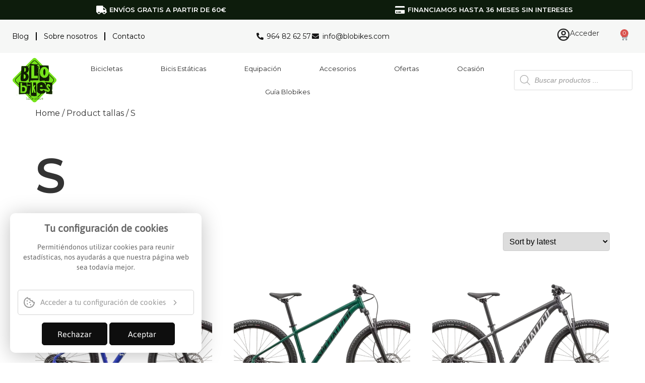

--- FILE ---
content_type: text/html; charset=UTF-8
request_url: https://blobikes.com/tallas/s/
body_size: 25158
content:

<!doctype html>
<html lang="es">
<head>
	<meta charset="UTF-8">
	<meta name="viewport" content="width=device-width, initial-scale=1">
	<link rel="profile" href="https://gmpg.org/xfn/11">
	<meta name='robots' content='index, follow, max-image-preview:large, max-snippet:-1, max-video-preview:-1' />

	<!-- This site is optimized with the Yoast SEO plugin v23.0 - https://yoast.com/wordpress/plugins/seo/ -->
	<title>S archivos - Blobikes</title>
	<link rel="canonical" href="https://blobikes.com/tallas/s/" />
	<meta property="og:locale" content="es_ES" />
	<meta property="og:type" content="article" />
	<meta property="og:title" content="S archivos - Blobikes" />
	<meta property="og:url" content="https://blobikes.com/tallas/s/" />
	<meta property="og:site_name" content="Blobikes" />
	<meta name="twitter:card" content="summary_large_image" />
	<script type="application/ld+json" class="yoast-schema-graph">{"@context":"https://schema.org","@graph":[{"@type":"CollectionPage","@id":"https://blobikes.com/tallas/s/","url":"https://blobikes.com/tallas/s/","name":"S archivos - Blobikes","isPartOf":{"@id":"https://blobikes.com/#website"},"primaryImageOfPage":{"@id":"https://blobikes.com/tallas/s/#primaryimage"},"image":{"@id":"https://blobikes.com/tallas/s/#primaryimage"},"thumbnailUrl":"https://blobikes.com/wp-content/uploads/2024/12/91524-61_ROCKHOPPER-SPORT-KH-SPHR-DUNEWHT-XXS-_HERO.webp","breadcrumb":{"@id":"https://blobikes.com/tallas/s/#breadcrumb"},"inLanguage":"es"},{"@type":"ImageObject","inLanguage":"es","@id":"https://blobikes.com/tallas/s/#primaryimage","url":"https://blobikes.com/wp-content/uploads/2024/12/91524-61_ROCKHOPPER-SPORT-KH-SPHR-DUNEWHT-XXS-_HERO.webp","contentUrl":"https://blobikes.com/wp-content/uploads/2024/12/91524-61_ROCKHOPPER-SPORT-KH-SPHR-DUNEWHT-XXS-_HERO.webp","width":1400,"height":1080},{"@type":"BreadcrumbList","@id":"https://blobikes.com/tallas/s/#breadcrumb","itemListElement":[{"@type":"ListItem","position":1,"name":"Portada","item":"https://blobikes.com/"},{"@type":"ListItem","position":2,"name":"S"}]},{"@type":"WebSite","@id":"https://blobikes.com/#website","url":"https://blobikes.com/","name":"Blobikes","description":"Tienda de Bicicletas en Benicarló","potentialAction":[{"@type":"SearchAction","target":{"@type":"EntryPoint","urlTemplate":"https://blobikes.com/?s={search_term_string}"},"query-input":"required name=search_term_string"}],"inLanguage":"es"}]}</script>
	<!-- / Yoast SEO plugin. -->


<link rel='dns-prefetch' href='//www.sslcamaltec.com.es' />
<link rel="alternate" type="application/rss+xml" title="Blobikes &raquo; Feed" href="https://blobikes.com/feed/" />
<link rel="alternate" type="application/rss+xml" title="Blobikes &raquo; Feed de los comentarios" href="https://blobikes.com/comments/feed/" />
<link rel="alternate" type="application/rss+xml" title="Blobikes &raquo; S tallas Feed" href="https://blobikes.com/tallas/s/feed/" />
<style id='wp-img-auto-sizes-contain-inline-css'>
img:is([sizes=auto i],[sizes^="auto," i]){contain-intrinsic-size:3000px 1500px}
/*# sourceURL=wp-img-auto-sizes-contain-inline-css */
</style>
<style id='wp-emoji-styles-inline-css'>

	img.wp-smiley, img.emoji {
		display: inline !important;
		border: none !important;
		box-shadow: none !important;
		height: 1em !important;
		width: 1em !important;
		margin: 0 0.07em !important;
		vertical-align: -0.1em !important;
		background: none !important;
		padding: 0 !important;
	}
/*# sourceURL=wp-emoji-styles-inline-css */
</style>
<link rel='stylesheet' id='wp-block-library-css' href='https://blobikes.com/wp-includes/css/dist/block-library/style.min.css?ver=6.9' media='all' />
<style id='classic-theme-styles-inline-css'>
/*! This file is auto-generated */
.wp-block-button__link{color:#fff;background-color:#32373c;border-radius:9999px;box-shadow:none;text-decoration:none;padding:calc(.667em + 2px) calc(1.333em + 2px);font-size:1.125em}.wp-block-file__button{background:#32373c;color:#fff;text-decoration:none}
/*# sourceURL=/wp-includes/css/classic-themes.min.css */
</style>
<style id='joinchat-button-style-inline-css'>
.wp-block-joinchat-button{border:none!important;text-align:center}.wp-block-joinchat-button figure{display:table;margin:0 auto;padding:0}.wp-block-joinchat-button figcaption{font:normal normal 400 .6em/2em var(--wp--preset--font-family--system-font,sans-serif);margin:0;padding:0}.wp-block-joinchat-button .joinchat-button__qr{background-color:#fff;border:6px solid #25d366;border-radius:30px;box-sizing:content-box;display:block;height:200px;margin:auto;overflow:hidden;padding:10px;width:200px}.wp-block-joinchat-button .joinchat-button__qr canvas,.wp-block-joinchat-button .joinchat-button__qr img{display:block;margin:auto}.wp-block-joinchat-button .joinchat-button__link{align-items:center;background-color:#25d366;border:6px solid #25d366;border-radius:30px;display:inline-flex;flex-flow:row nowrap;justify-content:center;line-height:1.25em;margin:0 auto;text-decoration:none}.wp-block-joinchat-button .joinchat-button__link:before{background:transparent var(--joinchat-ico) no-repeat center;background-size:100%;content:"";display:block;height:1.5em;margin:-.75em .75em -.75em 0;width:1.5em}.wp-block-joinchat-button figure+.joinchat-button__link{margin-top:10px}@media (orientation:landscape)and (min-height:481px),(orientation:portrait)and (min-width:481px){.wp-block-joinchat-button.joinchat-button--qr-only figure+.joinchat-button__link{display:none}}@media (max-width:480px),(orientation:landscape)and (max-height:480px){.wp-block-joinchat-button figure{display:none}}

/*# sourceURL=https://blobikes.com/wp-content/plugins/creame-whatsapp-me/gutenberg/build/style-index.css */
</style>
<link rel='stylesheet' id='cr-frontend-css-css' href='https://blobikes.com/wp-content/plugins/customer-reviews-woocommerce/css/frontend.css?ver=5.56.0' media='all' />
<link rel='stylesheet' id='cr-badges-css-css' href='https://blobikes.com/wp-content/plugins/customer-reviews-woocommerce/css/badges.css?ver=5.56.0' media='all' />
<style id='global-styles-inline-css'>
:root{--wp--preset--aspect-ratio--square: 1;--wp--preset--aspect-ratio--4-3: 4/3;--wp--preset--aspect-ratio--3-4: 3/4;--wp--preset--aspect-ratio--3-2: 3/2;--wp--preset--aspect-ratio--2-3: 2/3;--wp--preset--aspect-ratio--16-9: 16/9;--wp--preset--aspect-ratio--9-16: 9/16;--wp--preset--color--black: #000000;--wp--preset--color--cyan-bluish-gray: #abb8c3;--wp--preset--color--white: #ffffff;--wp--preset--color--pale-pink: #f78da7;--wp--preset--color--vivid-red: #cf2e2e;--wp--preset--color--luminous-vivid-orange: #ff6900;--wp--preset--color--luminous-vivid-amber: #fcb900;--wp--preset--color--light-green-cyan: #7bdcb5;--wp--preset--color--vivid-green-cyan: #00d084;--wp--preset--color--pale-cyan-blue: #8ed1fc;--wp--preset--color--vivid-cyan-blue: #0693e3;--wp--preset--color--vivid-purple: #9b51e0;--wp--preset--gradient--vivid-cyan-blue-to-vivid-purple: linear-gradient(135deg,rgb(6,147,227) 0%,rgb(155,81,224) 100%);--wp--preset--gradient--light-green-cyan-to-vivid-green-cyan: linear-gradient(135deg,rgb(122,220,180) 0%,rgb(0,208,130) 100%);--wp--preset--gradient--luminous-vivid-amber-to-luminous-vivid-orange: linear-gradient(135deg,rgb(252,185,0) 0%,rgb(255,105,0) 100%);--wp--preset--gradient--luminous-vivid-orange-to-vivid-red: linear-gradient(135deg,rgb(255,105,0) 0%,rgb(207,46,46) 100%);--wp--preset--gradient--very-light-gray-to-cyan-bluish-gray: linear-gradient(135deg,rgb(238,238,238) 0%,rgb(169,184,195) 100%);--wp--preset--gradient--cool-to-warm-spectrum: linear-gradient(135deg,rgb(74,234,220) 0%,rgb(151,120,209) 20%,rgb(207,42,186) 40%,rgb(238,44,130) 60%,rgb(251,105,98) 80%,rgb(254,248,76) 100%);--wp--preset--gradient--blush-light-purple: linear-gradient(135deg,rgb(255,206,236) 0%,rgb(152,150,240) 100%);--wp--preset--gradient--blush-bordeaux: linear-gradient(135deg,rgb(254,205,165) 0%,rgb(254,45,45) 50%,rgb(107,0,62) 100%);--wp--preset--gradient--luminous-dusk: linear-gradient(135deg,rgb(255,203,112) 0%,rgb(199,81,192) 50%,rgb(65,88,208) 100%);--wp--preset--gradient--pale-ocean: linear-gradient(135deg,rgb(255,245,203) 0%,rgb(182,227,212) 50%,rgb(51,167,181) 100%);--wp--preset--gradient--electric-grass: linear-gradient(135deg,rgb(202,248,128) 0%,rgb(113,206,126) 100%);--wp--preset--gradient--midnight: linear-gradient(135deg,rgb(2,3,129) 0%,rgb(40,116,252) 100%);--wp--preset--font-size--small: 13px;--wp--preset--font-size--medium: 20px;--wp--preset--font-size--large: 36px;--wp--preset--font-size--x-large: 42px;--wp--preset--font-family--inter: "Inter", sans-serif;--wp--preset--font-family--cardo: Cardo;--wp--preset--spacing--20: 0.44rem;--wp--preset--spacing--30: 0.67rem;--wp--preset--spacing--40: 1rem;--wp--preset--spacing--50: 1.5rem;--wp--preset--spacing--60: 2.25rem;--wp--preset--spacing--70: 3.38rem;--wp--preset--spacing--80: 5.06rem;--wp--preset--shadow--natural: 6px 6px 9px rgba(0, 0, 0, 0.2);--wp--preset--shadow--deep: 12px 12px 50px rgba(0, 0, 0, 0.4);--wp--preset--shadow--sharp: 6px 6px 0px rgba(0, 0, 0, 0.2);--wp--preset--shadow--outlined: 6px 6px 0px -3px rgb(255, 255, 255), 6px 6px rgb(0, 0, 0);--wp--preset--shadow--crisp: 6px 6px 0px rgb(0, 0, 0);}:where(.is-layout-flex){gap: 0.5em;}:where(.is-layout-grid){gap: 0.5em;}body .is-layout-flex{display: flex;}.is-layout-flex{flex-wrap: wrap;align-items: center;}.is-layout-flex > :is(*, div){margin: 0;}body .is-layout-grid{display: grid;}.is-layout-grid > :is(*, div){margin: 0;}:where(.wp-block-columns.is-layout-flex){gap: 2em;}:where(.wp-block-columns.is-layout-grid){gap: 2em;}:where(.wp-block-post-template.is-layout-flex){gap: 1.25em;}:where(.wp-block-post-template.is-layout-grid){gap: 1.25em;}.has-black-color{color: var(--wp--preset--color--black) !important;}.has-cyan-bluish-gray-color{color: var(--wp--preset--color--cyan-bluish-gray) !important;}.has-white-color{color: var(--wp--preset--color--white) !important;}.has-pale-pink-color{color: var(--wp--preset--color--pale-pink) !important;}.has-vivid-red-color{color: var(--wp--preset--color--vivid-red) !important;}.has-luminous-vivid-orange-color{color: var(--wp--preset--color--luminous-vivid-orange) !important;}.has-luminous-vivid-amber-color{color: var(--wp--preset--color--luminous-vivid-amber) !important;}.has-light-green-cyan-color{color: var(--wp--preset--color--light-green-cyan) !important;}.has-vivid-green-cyan-color{color: var(--wp--preset--color--vivid-green-cyan) !important;}.has-pale-cyan-blue-color{color: var(--wp--preset--color--pale-cyan-blue) !important;}.has-vivid-cyan-blue-color{color: var(--wp--preset--color--vivid-cyan-blue) !important;}.has-vivid-purple-color{color: var(--wp--preset--color--vivid-purple) !important;}.has-black-background-color{background-color: var(--wp--preset--color--black) !important;}.has-cyan-bluish-gray-background-color{background-color: var(--wp--preset--color--cyan-bluish-gray) !important;}.has-white-background-color{background-color: var(--wp--preset--color--white) !important;}.has-pale-pink-background-color{background-color: var(--wp--preset--color--pale-pink) !important;}.has-vivid-red-background-color{background-color: var(--wp--preset--color--vivid-red) !important;}.has-luminous-vivid-orange-background-color{background-color: var(--wp--preset--color--luminous-vivid-orange) !important;}.has-luminous-vivid-amber-background-color{background-color: var(--wp--preset--color--luminous-vivid-amber) !important;}.has-light-green-cyan-background-color{background-color: var(--wp--preset--color--light-green-cyan) !important;}.has-vivid-green-cyan-background-color{background-color: var(--wp--preset--color--vivid-green-cyan) !important;}.has-pale-cyan-blue-background-color{background-color: var(--wp--preset--color--pale-cyan-blue) !important;}.has-vivid-cyan-blue-background-color{background-color: var(--wp--preset--color--vivid-cyan-blue) !important;}.has-vivid-purple-background-color{background-color: var(--wp--preset--color--vivid-purple) !important;}.has-black-border-color{border-color: var(--wp--preset--color--black) !important;}.has-cyan-bluish-gray-border-color{border-color: var(--wp--preset--color--cyan-bluish-gray) !important;}.has-white-border-color{border-color: var(--wp--preset--color--white) !important;}.has-pale-pink-border-color{border-color: var(--wp--preset--color--pale-pink) !important;}.has-vivid-red-border-color{border-color: var(--wp--preset--color--vivid-red) !important;}.has-luminous-vivid-orange-border-color{border-color: var(--wp--preset--color--luminous-vivid-orange) !important;}.has-luminous-vivid-amber-border-color{border-color: var(--wp--preset--color--luminous-vivid-amber) !important;}.has-light-green-cyan-border-color{border-color: var(--wp--preset--color--light-green-cyan) !important;}.has-vivid-green-cyan-border-color{border-color: var(--wp--preset--color--vivid-green-cyan) !important;}.has-pale-cyan-blue-border-color{border-color: var(--wp--preset--color--pale-cyan-blue) !important;}.has-vivid-cyan-blue-border-color{border-color: var(--wp--preset--color--vivid-cyan-blue) !important;}.has-vivid-purple-border-color{border-color: var(--wp--preset--color--vivid-purple) !important;}.has-vivid-cyan-blue-to-vivid-purple-gradient-background{background: var(--wp--preset--gradient--vivid-cyan-blue-to-vivid-purple) !important;}.has-light-green-cyan-to-vivid-green-cyan-gradient-background{background: var(--wp--preset--gradient--light-green-cyan-to-vivid-green-cyan) !important;}.has-luminous-vivid-amber-to-luminous-vivid-orange-gradient-background{background: var(--wp--preset--gradient--luminous-vivid-amber-to-luminous-vivid-orange) !important;}.has-luminous-vivid-orange-to-vivid-red-gradient-background{background: var(--wp--preset--gradient--luminous-vivid-orange-to-vivid-red) !important;}.has-very-light-gray-to-cyan-bluish-gray-gradient-background{background: var(--wp--preset--gradient--very-light-gray-to-cyan-bluish-gray) !important;}.has-cool-to-warm-spectrum-gradient-background{background: var(--wp--preset--gradient--cool-to-warm-spectrum) !important;}.has-blush-light-purple-gradient-background{background: var(--wp--preset--gradient--blush-light-purple) !important;}.has-blush-bordeaux-gradient-background{background: var(--wp--preset--gradient--blush-bordeaux) !important;}.has-luminous-dusk-gradient-background{background: var(--wp--preset--gradient--luminous-dusk) !important;}.has-pale-ocean-gradient-background{background: var(--wp--preset--gradient--pale-ocean) !important;}.has-electric-grass-gradient-background{background: var(--wp--preset--gradient--electric-grass) !important;}.has-midnight-gradient-background{background: var(--wp--preset--gradient--midnight) !important;}.has-small-font-size{font-size: var(--wp--preset--font-size--small) !important;}.has-medium-font-size{font-size: var(--wp--preset--font-size--medium) !important;}.has-large-font-size{font-size: var(--wp--preset--font-size--large) !important;}.has-x-large-font-size{font-size: var(--wp--preset--font-size--x-large) !important;}
:where(.wp-block-post-template.is-layout-flex){gap: 1.25em;}:where(.wp-block-post-template.is-layout-grid){gap: 1.25em;}
:where(.wp-block-term-template.is-layout-flex){gap: 1.25em;}:where(.wp-block-term-template.is-layout-grid){gap: 1.25em;}
:where(.wp-block-columns.is-layout-flex){gap: 2em;}:where(.wp-block-columns.is-layout-grid){gap: 2em;}
:root :where(.wp-block-pullquote){font-size: 1.5em;line-height: 1.6;}
/*# sourceURL=global-styles-inline-css */
</style>
<link rel='stylesheet' id='camaltec-styles-css' href='https://www.sslcamaltec.com.es/wp/css.css?ver=6.9' media='all' />
<link rel='stylesheet' id='woof-css' href='https://blobikes.com/wp-content/plugins/woocommerce-products-filter/css/front.css?ver=1.3.7.4' media='all' />
<style id='woof-inline-css'>

.woof_products_top_panel li span, .woof_products_top_panel2 li span{background: url(https://blobikes.com/wp-content/plugins/woocommerce-products-filter/img/delete.png);background-size: 14px 14px;background-repeat: no-repeat;background-position: right;}
.woof_edit_view{
                    display: none;
                }

/*# sourceURL=woof-inline-css */
</style>
<link rel='stylesheet' id='chosen-drop-down-css' href='https://blobikes.com/wp-content/plugins/woocommerce-products-filter/js/chosen/chosen.min.css?ver=1.3.7.4' media='all' />
<link rel='stylesheet' id='plainoverlay-css' href='https://blobikes.com/wp-content/plugins/woocommerce-products-filter/css/plainoverlay.css?ver=1.3.7.4' media='all' />
<link rel='stylesheet' id='icheck-jquery-color-flat-css' href='https://blobikes.com/wp-content/plugins/woocommerce-products-filter/js/icheck/skins/flat/_all.css?ver=1.3.7.4' media='all' />
<link rel='stylesheet' id='icheck-jquery-color-square-css' href='https://blobikes.com/wp-content/plugins/woocommerce-products-filter/js/icheck/skins/square/_all.css?ver=1.3.7.4' media='all' />
<link rel='stylesheet' id='icheck-jquery-color-minimal-css' href='https://blobikes.com/wp-content/plugins/woocommerce-products-filter/js/icheck/skins/minimal/_all.css?ver=1.3.7.4' media='all' />
<link rel='stylesheet' id='woof_by_author_html_items-css' href='https://blobikes.com/wp-content/plugins/woocommerce-products-filter/ext/by_author/css/by_author.css?ver=1.3.7.4' media='all' />
<link rel='stylesheet' id='woof_by_instock_html_items-css' href='https://blobikes.com/wp-content/plugins/woocommerce-products-filter/ext/by_instock/css/by_instock.css?ver=1.3.7.4' media='all' />
<link rel='stylesheet' id='woof_by_onsales_html_items-css' href='https://blobikes.com/wp-content/plugins/woocommerce-products-filter/ext/by_onsales/css/by_onsales.css?ver=1.3.7.4' media='all' />
<link rel='stylesheet' id='woof_by_text_html_items-css' href='https://blobikes.com/wp-content/plugins/woocommerce-products-filter/ext/by_text/assets/css/front.css?ver=1.3.7.4' media='all' />
<link rel='stylesheet' id='woof_label_html_items-css' href='https://blobikes.com/wp-content/plugins/woocommerce-products-filter/ext/label/css/html_types/label.css?ver=1.3.7.4' media='all' />
<link rel='stylesheet' id='woof_select_radio_check_html_items-css' href='https://blobikes.com/wp-content/plugins/woocommerce-products-filter/ext/select_radio_check/css/html_types/select_radio_check.css?ver=1.3.7.4' media='all' />
<link rel='stylesheet' id='woof_sd_html_items_checkbox-css' href='https://blobikes.com/wp-content/plugins/woocommerce-products-filter/ext/smart_designer/css/elements/checkbox.css?ver=1.3.7.4' media='all' />
<link rel='stylesheet' id='woof_sd_html_items_radio-css' href='https://blobikes.com/wp-content/plugins/woocommerce-products-filter/ext/smart_designer/css/elements/radio.css?ver=1.3.7.4' media='all' />
<link rel='stylesheet' id='woof_sd_html_items_switcher-css' href='https://blobikes.com/wp-content/plugins/woocommerce-products-filter/ext/smart_designer/css/elements/switcher.css?ver=1.3.7.4' media='all' />
<link rel='stylesheet' id='woof_sd_html_items_color-css' href='https://blobikes.com/wp-content/plugins/woocommerce-products-filter/ext/smart_designer/css/elements/color.css?ver=1.3.7.4' media='all' />
<link rel='stylesheet' id='woof_sd_html_items_tooltip-css' href='https://blobikes.com/wp-content/plugins/woocommerce-products-filter/ext/smart_designer/css/tooltip.css?ver=1.3.7.4' media='all' />
<link rel='stylesheet' id='woof_sd_html_items_front-css' href='https://blobikes.com/wp-content/plugins/woocommerce-products-filter/ext/smart_designer/css/front.css?ver=1.3.7.4' media='all' />
<link rel='stylesheet' id='woof-switcher23-css' href='https://blobikes.com/wp-content/plugins/woocommerce-products-filter/css/switcher.css?ver=1.3.7.4' media='all' />
<link rel='stylesheet' id='woocommerce-layout-css' href='https://blobikes.com/wp-content/plugins/woocommerce/assets/css/woocommerce-layout.css?ver=9.1.2' media='all' />
<link rel='stylesheet' id='woocommerce-smallscreen-css' href='https://blobikes.com/wp-content/plugins/woocommerce/assets/css/woocommerce-smallscreen.css?ver=9.1.2' media='only screen and (max-width: 768px)' />
<link rel='stylesheet' id='woocommerce-general-css' href='https://blobikes.com/wp-content/plugins/woocommerce/assets/css/woocommerce.css?ver=9.1.2' media='all' />
<style id='woocommerce-inline-inline-css'>
.woocommerce form .form-row .required { visibility: visible; }
/*# sourceURL=woocommerce-inline-inline-css */
</style>
<link rel='stylesheet' id='dgwt-wcas-style-css' href='https://blobikes.com/wp-content/plugins/ajax-search-for-woocommerce/assets/css/style.min.css?ver=1.28.1' media='all' />
<link rel='stylesheet' id='hello-elementor-css' href='https://blobikes.com/wp-content/themes/hello-elementor/style.min.css?ver=3.1.0' media='all' />
<link rel='stylesheet' id='hello-elementor-theme-style-css' href='https://blobikes.com/wp-content/themes/hello-elementor/theme.min.css?ver=3.1.0' media='all' />
<link rel='stylesheet' id='hello-elementor-header-footer-css' href='https://blobikes.com/wp-content/themes/hello-elementor/header-footer.min.css?ver=3.1.0' media='all' />
<link rel='stylesheet' id='elementor-frontend-css' href='https://blobikes.com/wp-content/plugins/elementor/assets/css/frontend.min.css?ver=3.33.4' media='all' />
<link rel='stylesheet' id='elementor-post-47-css' href='https://blobikes.com/wp-content/uploads/elementor/css/post-47.css?ver=1766040496' media='all' />
<link rel='stylesheet' id='elementor-icons-css' href='https://blobikes.com/wp-content/plugins/elementor/assets/lib/eicons/css/elementor-icons.min.css?ver=5.44.0' media='all' />
<link rel='stylesheet' id='elementor-pro-css' href='https://blobikes.com/wp-content/plugins/elementor-pro/assets/css/frontend.min.css?ver=3.23.0' media='all' />
<link rel='stylesheet' id='elementor-post-108-css' href='https://blobikes.com/wp-content/uploads/elementor/css/post-108.css?ver=1766040497' media='all' />
<link rel='stylesheet' id='elementor-post-136-css' href='https://blobikes.com/wp-content/uploads/elementor/css/post-136.css?ver=1766040497' media='all' />
<link rel='stylesheet' id='elementor-gf-montserrat-css' href='https://fonts.googleapis.com/css?family=Montserrat:100,100italic,200,200italic,300,300italic,400,400italic,500,500italic,600,600italic,700,700italic,800,800italic,900,900italic&#038;display=auto' media='all' />
<link rel='stylesheet' id='elementor-gf-robotocondensed-css' href='https://fonts.googleapis.com/css?family=Roboto+Condensed:100,100italic,200,200italic,300,300italic,400,400italic,500,500italic,600,600italic,700,700italic,800,800italic,900,900italic&#038;display=auto' media='all' />
<link rel='stylesheet' id='elementor-gf-barlowcondensed-css' href='https://fonts.googleapis.com/css?family=Barlow+Condensed:100,100italic,200,200italic,300,300italic,400,400italic,500,500italic,600,600italic,700,700italic,800,800italic,900,900italic&#038;display=auto' media='all' />
<link rel='stylesheet' id='elementor-gf-raleway-css' href='https://fonts.googleapis.com/css?family=Raleway:100,100italic,200,200italic,300,300italic,400,400italic,500,500italic,600,600italic,700,700italic,800,800italic,900,900italic&#038;display=auto' media='all' />
<link rel='stylesheet' id='elementor-icons-shared-0-css' href='https://blobikes.com/wp-content/plugins/elementor/assets/lib/font-awesome/css/fontawesome.min.css?ver=5.15.3' media='all' />
<link rel='stylesheet' id='elementor-icons-fa-solid-css' href='https://blobikes.com/wp-content/plugins/elementor/assets/lib/font-awesome/css/solid.min.css?ver=5.15.3' media='all' />
<link rel='stylesheet' id='elementor-icons-fa-regular-css' href='https://blobikes.com/wp-content/plugins/elementor/assets/lib/font-awesome/css/regular.min.css?ver=5.15.3' media='all' />
<link rel='stylesheet' id='elementor-icons-fa-brands-css' href='https://blobikes.com/wp-content/plugins/elementor/assets/lib/font-awesome/css/brands.min.css?ver=5.15.3' media='all' />
<script id="woof-husky-js-extra">
var woof_husky_txt = {"ajax_url":"https://blobikes.com/wp-admin/admin-ajax.php","plugin_uri":"https://blobikes.com/wp-content/plugins/woocommerce-products-filter/ext/by_text/","loader":"https://blobikes.com/wp-content/plugins/woocommerce-products-filter/ext/by_text/assets/img/ajax-loader.gif","not_found":"Nothing found!","prev":"Prev","next":"Siguiente","site_link":"https://blobikes.com","default_data":{"placeholder":"","behavior":"title","search_by_full_word":0,"autocomplete":1,"how_to_open_links":0,"taxonomy_compatibility":0,"sku_compatibility":0,"custom_fields":"","search_desc_variant":0,"view_text_length":10,"min_symbols":3,"max_posts":10,"image":"","notes_for_customer":"","template":"default","max_open_height":300,"page":0}};
//# sourceURL=woof-husky-js-extra
</script>
<script src="https://blobikes.com/wp-content/plugins/woocommerce-products-filter/ext/by_text/assets/js/husky.js?ver=1.3.7.4" id="woof-husky-js"></script>
<script src="https://blobikes.com/wp-includes/js/jquery/jquery.min.js?ver=3.7.1" id="jquery-core-js"></script>
<script src="https://blobikes.com/wp-includes/js/jquery/jquery-migrate.min.js?ver=3.4.1" id="jquery-migrate-js"></script>
<script src="https://blobikes.com/wp-content/plugins/woocommerce/assets/js/jquery-blockui/jquery.blockUI.min.js?ver=2.7.0-wc.9.1.2" id="jquery-blockui-js" defer data-wp-strategy="defer"></script>
<script id="wc-add-to-cart-js-extra">
var wc_add_to_cart_params = {"ajax_url":"/wp-admin/admin-ajax.php","wc_ajax_url":"/?wc-ajax=%%endpoint%%","i18n_view_cart":"View cart","cart_url":"https://blobikes.com/carrito/","is_cart":"","cart_redirect_after_add":"no"};
//# sourceURL=wc-add-to-cart-js-extra
</script>
<script src="https://blobikes.com/wp-content/plugins/woocommerce/assets/js/frontend/add-to-cart.min.js?ver=9.1.2" id="wc-add-to-cart-js" defer data-wp-strategy="defer"></script>
<script src="https://blobikes.com/wp-content/plugins/woocommerce/assets/js/js-cookie/js.cookie.min.js?ver=2.1.4-wc.9.1.2" id="js-cookie-js" defer data-wp-strategy="defer"></script>
<script id="woocommerce-js-extra">
var woocommerce_params = {"ajax_url":"/wp-admin/admin-ajax.php","wc_ajax_url":"/?wc-ajax=%%endpoint%%"};
//# sourceURL=woocommerce-js-extra
</script>
<script src="https://blobikes.com/wp-content/plugins/woocommerce/assets/js/frontend/woocommerce.min.js?ver=9.1.2" id="woocommerce-js" defer data-wp-strategy="defer"></script>
<link rel="https://api.w.org/" href="https://blobikes.com/wp-json/" /><link rel="EditURI" type="application/rsd+xml" title="RSD" href="https://blobikes.com/xmlrpc.php?rsd" />



<script>
    document.addEventListener('DOMContentLoaded', () => {
        const tokencookies = 'dNkblobikesblobikesY3Jc';
        var cookies_scr = document.createElement('script');
        cookies_scr.type = 'text/javascript';
        cookies_scr.async = true;
        cookies_scr.id = 'cookies-token';
        cookies_scr.src = 'https://cookies.sslcamaltec.com.es/cookies/cookie-loader.js?tokencookies='+escape(tokencookies);
        document.getElementsByTagName('body')[0].appendChild(cookies_scr);
    });
</script>


    		<style>
			.dgwt-wcas-ico-magnifier,.dgwt-wcas-ico-magnifier-handler{max-width:20px}.dgwt-wcas-search-wrapp{max-width:600px}		</style>
			<noscript><style>.woocommerce-product-gallery{ opacity: 1 !important; }</style></noscript>
	<meta name="generator" content="Elementor 3.33.4; features: additional_custom_breakpoints; settings: css_print_method-external, google_font-enabled, font_display-auto">
<!-- Google Tag Manager -->
<script>(function(w,d,s,l,i){w[l]=w[l]||[];w[l].push({'gtm.start':
new Date().getTime(),event:'gtm.js'});var f=d.getElementsByTagName(s)[0],
j=d.createElement(s),dl=l!='dataLayer'?'&l='+l:'';j.async=true;j.src=
'https://www.googletagmanager.com/gtm.js?id='+i+dl;f.parentNode.insertBefore(j,f);
})(window,document,'script','dataLayer','GTM-PH9VP6TB');</script>
<!-- End Google Tag Manager -->
			<style>
				.e-con.e-parent:nth-of-type(n+4):not(.e-lazyloaded):not(.e-no-lazyload),
				.e-con.e-parent:nth-of-type(n+4):not(.e-lazyloaded):not(.e-no-lazyload) * {
					background-image: none !important;
				}
				@media screen and (max-height: 1024px) {
					.e-con.e-parent:nth-of-type(n+3):not(.e-lazyloaded):not(.e-no-lazyload),
					.e-con.e-parent:nth-of-type(n+3):not(.e-lazyloaded):not(.e-no-lazyload) * {
						background-image: none !important;
					}
				}
				@media screen and (max-height: 640px) {
					.e-con.e-parent:nth-of-type(n+2):not(.e-lazyloaded):not(.e-no-lazyload),
					.e-con.e-parent:nth-of-type(n+2):not(.e-lazyloaded):not(.e-no-lazyload) * {
						background-image: none !important;
					}
				}
			</style>
			<style class='wp-fonts-local'>
@font-face{font-family:Inter;font-style:normal;font-weight:300 900;font-display:fallback;src:url('https://blobikes.com/wp-content/plugins/woocommerce/assets/fonts/Inter-VariableFont_slnt,wght.woff2') format('woff2');font-stretch:normal;}
@font-face{font-family:Cardo;font-style:normal;font-weight:400;font-display:fallback;src:url('https://blobikes.com/wp-content/plugins/woocommerce/assets/fonts/cardo_normal_400.woff2') format('woff2');}
</style>
		<style id="wp-custom-css">
			/*Estilos para el banner*/

.banner-peq{
	font-size:25px;
}
@media(min-width:768px){
.cursiva{
	font-style:italic;
	font-size:70px;
}
	
}

/*Botón del banner*/
#content > div > div.elementor.elementor-2 > div > section.elementor-section.elementor-top-section.elementor-element.elementor-element-6e832b1.elementor-section-full_width.elementor-section-height-default.elementor-section-height-default > div > div > div > div > div > div > div > div > div > div.swiper-slide-inner > div > div.elementor-button.elementor-slide-button.elementor-size-sm{
	color:black;
	border-color:#BEFE00;
}

#content > div > div.elementor.elementor-2 > div > section.elementor-section.elementor-top-section.elementor-element.elementor-element-6e832b1.elementor-section-full_width.elementor-section-height-default.elementor-section-height-default > div > div > div > div > div > div > div > div > div > div.swiper-slide-inner > div > div.elementor-button.elementor-slide-button.elementor-size-sm:hover{
	color:black;
	border-color:black;
}

/*Quitar tab de reviews*/
#tab-title-reviews,#comments > h2{
	display:none;
}

/*Color de estrellas de valoraciones*/
#commentform > div > p > span > a.star-1,#commentform > div > p > span > a.star-2,#commentform > div > p > span > a.star-3,#commentform > div > p > span > a.star-4,#commentform > div > p > span > a.star-5 {
color:gold!important;
}


/**/
.woocommerce ul.products li.product a img{
	background:white;
}
a{
	color:#2B2B2B;
}
.woocommerce-MyAccount-navigation-link{
	padding:5px 15px;
	margin:5px;
	list-style-type:none;
	font-family: "Barlow Condensed", Sans-serif;
	font-size:20px;
	text-transform:uppercase;
	letter-spacing:1px;
	border:solid 1px #ddd
}

#submit_redsys_payment_form, .woocommerce a.button.alt, #place_order{
	background:#0C1D0C;
	color:white;
	border:1px #0C1D0C solid;
	margin-right:5px;
}

#submit_redsys_payment_form:hover, .woocommerce a.button.alt:hover, #place_order:hover{
	background:white;
	color:#0C1D0C;
}		</style>
		</head>
<body class="archive tax-pa_tallas term-s term-40 wp-theme-hello-elementor theme-hello-elementor woocommerce woocommerce-page woocommerce-no-js elementor-default elementor-kit-47">

<!-- Google Tag Manager (noscript) -->
<noscript><iframe src="https://www.googletagmanager.com/ns.html?id=GTM-PH9VP6TB"
height="0" width="0" style="display:none;visibility:hidden"></iframe></noscript>
<!-- End Google Tag Manager (noscript) -->

<a class="skip-link screen-reader-text" href="#content">Ir al contenido</a>

		<div data-elementor-type="header" data-elementor-id="108" class="elementor elementor-108 elementor-location-header" data-elementor-post-type="elementor_library">
					<section class="elementor-section elementor-top-section elementor-element elementor-element-c701978 elementor-section-boxed elementor-section-height-default elementor-section-height-default" data-id="c701978" data-element_type="section" data-settings="{&quot;background_background&quot;:&quot;classic&quot;}">
						<div class="elementor-container elementor-column-gap-default">
					<div class="elementor-column elementor-col-50 elementor-top-column elementor-element elementor-element-8a7a7c1" data-id="8a7a7c1" data-element_type="column">
			<div class="elementor-widget-wrap elementor-element-populated">
						<div class="elementor-element elementor-element-923c77c elementor-align-center elementor-tablet-align-left elementor-mobile-align-center elementor-icon-list--layout-traditional elementor-list-item-link-full_width elementor-widget elementor-widget-icon-list" data-id="923c77c" data-element_type="widget" data-widget_type="icon-list.default">
				<div class="elementor-widget-container">
							<ul class="elementor-icon-list-items">
							<li class="elementor-icon-list-item">
											<span class="elementor-icon-list-icon">
							<i aria-hidden="true" class="fas fa-truck"></i>						</span>
										<span class="elementor-icon-list-text">Envíos gratis a partir de 60€</span>
									</li>
						</ul>
						</div>
				</div>
					</div>
		</div>
				<div class="elementor-column elementor-col-50 elementor-top-column elementor-element elementor-element-755ec01" data-id="755ec01" data-element_type="column">
			<div class="elementor-widget-wrap elementor-element-populated">
						<div class="elementor-element elementor-element-d17c404 elementor-align-center elementor-tablet-align-left elementor-mobile-align-center elementor-icon-list--layout-traditional elementor-list-item-link-full_width elementor-widget elementor-widget-icon-list" data-id="d17c404" data-element_type="widget" data-widget_type="icon-list.default">
				<div class="elementor-widget-container">
							<ul class="elementor-icon-list-items">
							<li class="elementor-icon-list-item">
											<span class="elementor-icon-list-icon">
							<i aria-hidden="true" class="fas fa-credit-card"></i>						</span>
										<span class="elementor-icon-list-text">FINANCIAMOS HASTA 36 MESES SIN INTERESES</span>
									</li>
						</ul>
						</div>
				</div>
					</div>
		</div>
					</div>
		</section>
				<section class="elementor-section elementor-top-section elementor-element elementor-element-76d01a8 elementor-section-boxed elementor-section-height-default elementor-section-height-default" data-id="76d01a8" data-element_type="section" data-settings="{&quot;background_background&quot;:&quot;classic&quot;}">
						<div class="elementor-container elementor-column-gap-default">
					<div class="elementor-column elementor-col-33 elementor-top-column elementor-element elementor-element-aa72515" data-id="aa72515" data-element_type="column">
			<div class="elementor-widget-wrap elementor-element-populated">
						<div class="elementor-element elementor-element-b5f09dd elementor-nav-menu--dropdown-none elementor-widget__width-auto elementor-nav-menu__align-center elementor-widget-mobile__width-inherit elementor-widget elementor-widget-nav-menu" data-id="b5f09dd" data-element_type="widget" data-settings="{&quot;layout&quot;:&quot;horizontal&quot;,&quot;submenu_icon&quot;:{&quot;value&quot;:&quot;&lt;i class=\&quot;fas fa-caret-down\&quot;&gt;&lt;\/i&gt;&quot;,&quot;library&quot;:&quot;fa-solid&quot;}}" data-widget_type="nav-menu.default">
				<div class="elementor-widget-container">
								<nav aria-label="Menú" class="elementor-nav-menu--main elementor-nav-menu__container elementor-nav-menu--layout-horizontal e--pointer-none">
				<ul id="menu-1-b5f09dd" class="elementor-nav-menu"><li class="menu-item menu-item-type-post_type menu-item-object-page menu-item-5809"><a href="https://blobikes.com/noticias/" class="elementor-item">Blog</a></li>
<li class="menu-item menu-item-type-post_type menu-item-object-page menu-item-5811"><a href="https://blobikes.com/el-taller/" class="elementor-item">Sobre nosotros</a></li>
<li class="menu-item menu-item-type-post_type menu-item-object-page menu-item-5810"><a href="https://blobikes.com/contacto/" class="elementor-item">Contacto</a></li>
</ul>			</nav>
						<nav class="elementor-nav-menu--dropdown elementor-nav-menu__container" aria-hidden="true">
				<ul id="menu-2-b5f09dd" class="elementor-nav-menu"><li class="menu-item menu-item-type-post_type menu-item-object-page menu-item-5809"><a href="https://blobikes.com/noticias/" class="elementor-item" tabindex="-1">Blog</a></li>
<li class="menu-item menu-item-type-post_type menu-item-object-page menu-item-5811"><a href="https://blobikes.com/el-taller/" class="elementor-item" tabindex="-1">Sobre nosotros</a></li>
<li class="menu-item menu-item-type-post_type menu-item-object-page menu-item-5810"><a href="https://blobikes.com/contacto/" class="elementor-item" tabindex="-1">Contacto</a></li>
</ul>			</nav>
						</div>
				</div>
					</div>
		</div>
				<div class="elementor-column elementor-col-33 elementor-top-column elementor-element elementor-element-3c64c23" data-id="3c64c23" data-element_type="column">
			<div class="elementor-widget-wrap elementor-element-populated">
						<div class="elementor-element elementor-element-d4a56ac elementor-icon-list--layout-inline elementor-align-center elementor-mobile-align-center elementor-list-item-link-full_width elementor-widget elementor-widget-icon-list" data-id="d4a56ac" data-element_type="widget" data-widget_type="icon-list.default">
				<div class="elementor-widget-container">
							<ul class="elementor-icon-list-items elementor-inline-items">
							<li class="elementor-icon-list-item elementor-inline-item">
											<a href="tel:964%2082%2062%2057">

												<span class="elementor-icon-list-icon">
							<i aria-hidden="true" class="fas fa-phone-alt"></i>						</span>
										<span class="elementor-icon-list-text">964 82 62 57</span>
											</a>
									</li>
								<li class="elementor-icon-list-item elementor-inline-item">
											<a href="mailto:info@blobikes.com">

												<span class="elementor-icon-list-icon">
							<i aria-hidden="true" class="fas fa-envelope"></i>						</span>
										<span class="elementor-icon-list-text">info@blobikes.com</span>
											</a>
									</li>
						</ul>
						</div>
				</div>
					</div>
		</div>
				<div class="elementor-column elementor-col-33 elementor-top-column elementor-element elementor-element-feeb2f8" data-id="feeb2f8" data-element_type="column">
			<div class="elementor-widget-wrap elementor-element-populated">
						<div class="elementor-element elementor-element-241d019 elementor-position-left elementor-widget__width-auto elementor-widget-tablet__width-initial elementor-view-default elementor-mobile-position-top elementor-widget elementor-widget-icon-box" data-id="241d019" data-element_type="widget" data-widget_type="icon-box.default">
				<div class="elementor-widget-container">
							<div class="elementor-icon-box-wrapper">

						<div class="elementor-icon-box-icon">
				<a href="https://blobikes.com/index.php/my-account/" class="elementor-icon" tabindex="-1" aria-label="Acceder">
				<i aria-hidden="true" class="far fa-user-circle"></i>				</a>
			</div>
			
						<div class="elementor-icon-box-content">

									<p class="elementor-icon-box-title">
						<a href="https://blobikes.com/index.php/my-account/" >
							Acceder						</a>
					</p>
				
				
			</div>
			
		</div>
						</div>
				</div>
				<div class="elementor-element elementor-element-7077568 elementor-widget__width-initial elementor-widget-tablet__width-auto toggle-icon--cart-medium elementor-menu-cart--items-indicator-bubble elementor-menu-cart--cart-type-side-cart elementor-menu-cart--show-remove-button-yes elementor-widget elementor-widget-woocommerce-menu-cart" data-id="7077568" data-element_type="widget" data-settings="{&quot;cart_type&quot;:&quot;side-cart&quot;,&quot;open_cart&quot;:&quot;click&quot;,&quot;automatically_open_cart&quot;:&quot;no&quot;}" data-widget_type="woocommerce-menu-cart.default">
				<div class="elementor-widget-container">
							<div class="elementor-menu-cart__wrapper">
							<div class="elementor-menu-cart__toggle_wrapper">
					<div class="elementor-menu-cart__container elementor-lightbox" aria-hidden="true">
						<div class="elementor-menu-cart__main" aria-hidden="true">
									<div class="elementor-menu-cart__close-button">
					</div>
									<div class="widget_shopping_cart_content">
															</div>
						</div>
					</div>
							<div class="elementor-menu-cart__toggle elementor-button-wrapper">
			<a id="elementor-menu-cart__toggle_button" href="#" class="elementor-menu-cart__toggle_button elementor-button elementor-size-sm" aria-expanded="false">
				<span class="elementor-button-text"><span class="woocommerce-Price-amount amount"><bdi>0,00<span class="woocommerce-Price-currencySymbol">&euro;</span></bdi></span></span>
				<span class="elementor-button-icon">
					<span class="elementor-button-icon-qty" data-counter="0">0</span>
					<i class="eicon-cart-medium"></i>					<span class="elementor-screen-only">Carrito</span>
				</span>
			</a>
		</div>
						</div>
					</div> <!-- close elementor-menu-cart__wrapper -->
						</div>
				</div>
					</div>
		</div>
					</div>
		</section>
				<section class="elementor-section elementor-top-section elementor-element elementor-element-a32266e elementor-hidden-mobile elementor-section-boxed elementor-section-height-default elementor-section-height-default" data-id="a32266e" data-element_type="section">
						<div class="elementor-container elementor-column-gap-default">
					<div class="elementor-column elementor-col-33 elementor-top-column elementor-element elementor-element-9ca8f1b" data-id="9ca8f1b" data-element_type="column">
			<div class="elementor-widget-wrap elementor-element-populated">
						<div class="elementor-element elementor-element-fe2e376 elementor-widget elementor-widget-image" data-id="fe2e376" data-element_type="widget" data-widget_type="image.default">
				<div class="elementor-widget-container">
																<a href="https://blobikes.com">
							<img fetchpriority="high" width="289" height="289" src="https://blobikes.com/wp-content/uploads/2022/02/logo.jpg" class="attachment-large size-large wp-image-110" alt="" srcset="https://blobikes.com/wp-content/uploads/2022/02/logo.jpg 289w, https://blobikes.com/wp-content/uploads/2022/02/logo-100x100.jpg 100w, https://blobikes.com/wp-content/uploads/2022/02/logo-64x64.jpg 64w, https://blobikes.com/wp-content/uploads/2022/02/logo-150x150.jpg 150w" sizes="(max-width: 289px) 100vw, 289px" />								</a>
															</div>
				</div>
					</div>
		</div>
				<div class="elementor-column elementor-col-33 elementor-top-column elementor-element elementor-element-3d687af" data-id="3d687af" data-element_type="column">
			<div class="elementor-widget-wrap elementor-element-populated">
						<div class="elementor-element elementor-element-80472b3 elementor-nav-menu__align-center elementor-nav-menu--dropdown-mobile elementor-widget__width-initial elementor-nav-menu__text-align-aside elementor-nav-menu--toggle elementor-nav-menu--burger elementor-widget elementor-widget-nav-menu" data-id="80472b3" data-element_type="widget" data-settings="{&quot;layout&quot;:&quot;horizontal&quot;,&quot;submenu_icon&quot;:{&quot;value&quot;:&quot;&lt;i class=\&quot;fas fa-caret-down\&quot;&gt;&lt;\/i&gt;&quot;,&quot;library&quot;:&quot;fa-solid&quot;},&quot;toggle&quot;:&quot;burger&quot;}" data-widget_type="nav-menu.default">
				<div class="elementor-widget-container">
								<nav aria-label="Menú" class="elementor-nav-menu--main elementor-nav-menu__container elementor-nav-menu--layout-horizontal e--pointer-background e--animation-fade">
				<ul id="menu-1-80472b3" class="elementor-nav-menu"><li class="menu-item menu-item-type-taxonomy menu-item-object-product_cat menu-item-5813"><a href="https://blobikes.com/product-category/bicicletas/" class="elementor-item">Bicicletas</a></li>
<li class="menu-item menu-item-type-taxonomy menu-item-object-product_cat menu-item-5816"><a href="https://blobikes.com/product-category/bicis-estaticas-rodillos/" class="elementor-item">Bicis Estáticas</a></li>
<li class="menu-item menu-item-type-taxonomy menu-item-object-product_cat menu-item-5812"><a href="https://blobikes.com/product-category/equipacion/" class="elementor-item">Equipación</a></li>
<li class="menu-item menu-item-type-taxonomy menu-item-object-product_cat menu-item-5815"><a href="https://blobikes.com/product-category/accesorios/" class="elementor-item">Accesorios</a></li>
<li class="menu-item menu-item-type-taxonomy menu-item-object-product_cat menu-item-5814"><a href="https://blobikes.com/product-category/ofertas/" class="elementor-item">Ofertas</a></li>
<li class="menu-item menu-item-type-taxonomy menu-item-object-product_cat menu-item-5817"><a href="https://blobikes.com/product-category/ocasion/" class="elementor-item">Ocasión</a></li>
<li class="menu-item menu-item-type-custom menu-item-object-custom menu-item-6841"><a href="https://cloud.dipcas.es/nextcloud/index.php/s/B6owd5aZpsqZn2G" class="elementor-item">Guía Blobikes</a></li>
</ul>			</nav>
					<div class="elementor-menu-toggle" role="button" tabindex="0" aria-label="Alternar menú" aria-expanded="false">
			<i aria-hidden="true" role="presentation" class="elementor-menu-toggle__icon--open eicon-menu-bar"></i><i aria-hidden="true" role="presentation" class="elementor-menu-toggle__icon--close eicon-close"></i>			<span class="elementor-screen-only">Menú</span>
		</div>
					<nav class="elementor-nav-menu--dropdown elementor-nav-menu__container" aria-hidden="true">
				<ul id="menu-2-80472b3" class="elementor-nav-menu"><li class="menu-item menu-item-type-taxonomy menu-item-object-product_cat menu-item-5813"><a href="https://blobikes.com/product-category/bicicletas/" class="elementor-item" tabindex="-1">Bicicletas</a></li>
<li class="menu-item menu-item-type-taxonomy menu-item-object-product_cat menu-item-5816"><a href="https://blobikes.com/product-category/bicis-estaticas-rodillos/" class="elementor-item" tabindex="-1">Bicis Estáticas</a></li>
<li class="menu-item menu-item-type-taxonomy menu-item-object-product_cat menu-item-5812"><a href="https://blobikes.com/product-category/equipacion/" class="elementor-item" tabindex="-1">Equipación</a></li>
<li class="menu-item menu-item-type-taxonomy menu-item-object-product_cat menu-item-5815"><a href="https://blobikes.com/product-category/accesorios/" class="elementor-item" tabindex="-1">Accesorios</a></li>
<li class="menu-item menu-item-type-taxonomy menu-item-object-product_cat menu-item-5814"><a href="https://blobikes.com/product-category/ofertas/" class="elementor-item" tabindex="-1">Ofertas</a></li>
<li class="menu-item menu-item-type-taxonomy menu-item-object-product_cat menu-item-5817"><a href="https://blobikes.com/product-category/ocasion/" class="elementor-item" tabindex="-1">Ocasión</a></li>
<li class="menu-item menu-item-type-custom menu-item-object-custom menu-item-6841"><a href="https://cloud.dipcas.es/nextcloud/index.php/s/B6owd5aZpsqZn2G" class="elementor-item" tabindex="-1">Guía Blobikes</a></li>
</ul>			</nav>
						</div>
				</div>
					</div>
		</div>
				<div class="elementor-column elementor-col-33 elementor-top-column elementor-element elementor-element-d06d953" data-id="d06d953" data-element_type="column">
			<div class="elementor-widget-wrap elementor-element-populated">
						<div class="elementor-element elementor-element-cd71053 elementor-widget elementor-widget-shortcode" data-id="cd71053" data-element_type="widget" data-widget_type="shortcode.default">
				<div class="elementor-widget-container">
							<div class="elementor-shortcode"><div  class="dgwt-wcas-search-wrapp dgwt-wcas-no-submit woocommerce dgwt-wcas-style-solaris js-dgwt-wcas-layout-classic dgwt-wcas-layout-classic js-dgwt-wcas-mobile-overlay-enabled">
		<form class="dgwt-wcas-search-form" role="search" action="https://blobikes.com/" method="get">
		<div class="dgwt-wcas-sf-wrapp">
							<svg class="dgwt-wcas-ico-magnifier" xmlns="http://www.w3.org/2000/svg"
					 xmlns:xlink="http://www.w3.org/1999/xlink" x="0px" y="0px"
					 viewBox="0 0 51.539 51.361" xml:space="preserve">
		             <path 						 d="M51.539,49.356L37.247,35.065c3.273-3.74,5.272-8.623,5.272-13.983c0-11.742-9.518-21.26-21.26-21.26 S0,9.339,0,21.082s9.518,21.26,21.26,21.26c5.361,0,10.244-1.999,13.983-5.272l14.292,14.292L51.539,49.356z M2.835,21.082 c0-10.176,8.249-18.425,18.425-18.425s18.425,8.249,18.425,18.425S31.436,39.507,21.26,39.507S2.835,31.258,2.835,21.082z"/>
				</svg>
							<label class="screen-reader-text"
				   for="dgwt-wcas-search-input-1">Búsqueda de productos</label>

			<input id="dgwt-wcas-search-input-1"
				   type="search"
				   class="dgwt-wcas-search-input"
				   name="s"
				   value=""
				   placeholder="Buscar productos ..."
				   autocomplete="off"
							/>
			<div class="dgwt-wcas-preloader"></div>

			<div class="dgwt-wcas-voice-search"></div>

			
			<input type="hidden" name="post_type" value="product"/>
			<input type="hidden" name="dgwt_wcas" value="1"/>

			
					</div>
	</form>
</div>
</div>
						</div>
				</div>
					</div>
		</div>
					</div>
		</section>
				<section class="elementor-section elementor-top-section elementor-element elementor-element-e8d49c1 elementor-section-full_width elementor-hidden-desktop elementor-hidden-tablet elementor-section-height-default elementor-section-height-default" data-id="e8d49c1" data-element_type="section">
						<div class="elementor-container elementor-column-gap-default">
					<div class="elementor-column elementor-col-25 elementor-top-column elementor-element elementor-element-d2e8137" data-id="d2e8137" data-element_type="column">
			<div class="elementor-widget-wrap elementor-element-populated">
						<div class="elementor-element elementor-element-3698801 elementor-widget-mobile__width-auto elementor-widget elementor-widget-image" data-id="3698801" data-element_type="widget" data-widget_type="image.default">
				<div class="elementor-widget-container">
																<a href="https://blobikes.com">
							<img width="150" height="150" src="https://blobikes.com/wp-content/uploads/2022/02/logo-150x150.jpg" class="attachment-thumbnail size-thumbnail wp-image-110" alt="" srcset="https://blobikes.com/wp-content/uploads/2022/02/logo-150x150.jpg 150w, https://blobikes.com/wp-content/uploads/2022/02/logo-100x100.jpg 100w, https://blobikes.com/wp-content/uploads/2022/02/logo-64x64.jpg 64w, https://blobikes.com/wp-content/uploads/2022/02/logo.jpg 289w" sizes="(max-width: 150px) 100vw, 150px" />								</a>
															</div>
				</div>
					</div>
		</div>
				<div class="elementor-column elementor-col-25 elementor-top-column elementor-element elementor-element-a71ebf9" data-id="a71ebf9" data-element_type="column">
			<div class="elementor-widget-wrap elementor-element-populated">
						<section class="elementor-section elementor-inner-section elementor-element elementor-element-336c7c8 elementor-section-content-middle elementor-section-boxed elementor-section-height-default elementor-section-height-default" data-id="336c7c8" data-element_type="section">
						<div class="elementor-container elementor-column-gap-default">
					<div class="elementor-column elementor-col-100 elementor-inner-column elementor-element elementor-element-d69d6da" data-id="d69d6da" data-element_type="column">
			<div class="elementor-widget-wrap elementor-element-populated">
						<div class="elementor-element elementor-element-e06776e elementor-position-left elementor-widget__width-initial elementor-widget-tablet__width-initial elementor-widget-mobile__width-auto elementor-view-default elementor-mobile-position-top elementor-widget elementor-widget-icon-box" data-id="e06776e" data-element_type="widget" data-widget_type="icon-box.default">
				<div class="elementor-widget-container">
							<div class="elementor-icon-box-wrapper">

						<div class="elementor-icon-box-icon">
				<a href="https://blobikes.com/mi-cuenta/" class="elementor-icon" tabindex="-1">
				<i aria-hidden="true" class="far fa-user-circle"></i>				</a>
			</div>
			
			
		</div>
						</div>
				</div>
				<div class="elementor-element elementor-element-693fee9 elementor-widget__width-initial elementor-widget-tablet__width-auto elementor-widget-mobile__width-auto toggle-icon--cart-medium elementor-menu-cart--items-indicator-bubble elementor-menu-cart--cart-type-side-cart elementor-menu-cart--show-remove-button-yes elementor-widget elementor-widget-woocommerce-menu-cart" data-id="693fee9" data-element_type="widget" data-settings="{&quot;cart_type&quot;:&quot;side-cart&quot;,&quot;open_cart&quot;:&quot;click&quot;,&quot;automatically_open_cart&quot;:&quot;no&quot;}" data-widget_type="woocommerce-menu-cart.default">
				<div class="elementor-widget-container">
							<div class="elementor-menu-cart__wrapper">
							<div class="elementor-menu-cart__toggle_wrapper">
					<div class="elementor-menu-cart__container elementor-lightbox" aria-hidden="true">
						<div class="elementor-menu-cart__main" aria-hidden="true">
									<div class="elementor-menu-cart__close-button">
					</div>
									<div class="widget_shopping_cart_content">
															</div>
						</div>
					</div>
							<div class="elementor-menu-cart__toggle elementor-button-wrapper">
			<a id="elementor-menu-cart__toggle_button" href="#" class="elementor-menu-cart__toggle_button elementor-button elementor-size-sm" aria-expanded="false">
				<span class="elementor-button-text"><span class="woocommerce-Price-amount amount"><bdi>0,00<span class="woocommerce-Price-currencySymbol">&euro;</span></bdi></span></span>
				<span class="elementor-button-icon">
					<span class="elementor-button-icon-qty" data-counter="0">0</span>
					<i class="eicon-cart-medium"></i>					<span class="elementor-screen-only">Carrito</span>
				</span>
			</a>
		</div>
						</div>
					</div> <!-- close elementor-menu-cart__wrapper -->
						</div>
				</div>
					</div>
		</div>
					</div>
		</section>
					</div>
		</div>
				<div class="elementor-column elementor-col-25 elementor-top-column elementor-element elementor-element-ba7b068" data-id="ba7b068" data-element_type="column">
			<div class="elementor-widget-wrap elementor-element-populated">
						<div class="elementor-element elementor-element-aa0451b elementor-widget elementor-widget-shortcode" data-id="aa0451b" data-element_type="widget" data-widget_type="shortcode.default">
				<div class="elementor-widget-container">
							<div class="elementor-shortcode"><div  class="dgwt-wcas-search-wrapp dgwt-wcas-no-submit woocommerce dgwt-wcas-style-solaris js-dgwt-wcas-layout-classic dgwt-wcas-layout-classic js-dgwt-wcas-mobile-overlay-enabled">
		<form class="dgwt-wcas-search-form" role="search" action="https://blobikes.com/" method="get">
		<div class="dgwt-wcas-sf-wrapp">
							<svg class="dgwt-wcas-ico-magnifier" xmlns="http://www.w3.org/2000/svg"
					 xmlns:xlink="http://www.w3.org/1999/xlink" x="0px" y="0px"
					 viewBox="0 0 51.539 51.361" xml:space="preserve">
		             <path 						 d="M51.539,49.356L37.247,35.065c3.273-3.74,5.272-8.623,5.272-13.983c0-11.742-9.518-21.26-21.26-21.26 S0,9.339,0,21.082s9.518,21.26,21.26,21.26c5.361,0,10.244-1.999,13.983-5.272l14.292,14.292L51.539,49.356z M2.835,21.082 c0-10.176,8.249-18.425,18.425-18.425s18.425,8.249,18.425,18.425S31.436,39.507,21.26,39.507S2.835,31.258,2.835,21.082z"/>
				</svg>
							<label class="screen-reader-text"
				   for="dgwt-wcas-search-input-2">Búsqueda de productos</label>

			<input id="dgwt-wcas-search-input-2"
				   type="search"
				   class="dgwt-wcas-search-input"
				   name="s"
				   value=""
				   placeholder="Buscar productos ..."
				   autocomplete="off"
							/>
			<div class="dgwt-wcas-preloader"></div>

			<div class="dgwt-wcas-voice-search"></div>

			
			<input type="hidden" name="post_type" value="product"/>
			<input type="hidden" name="dgwt_wcas" value="1"/>

			
					</div>
	</form>
</div>
</div>
						</div>
				</div>
					</div>
		</div>
				<div class="elementor-column elementor-col-25 elementor-top-column elementor-element elementor-element-f2195c7" data-id="f2195c7" data-element_type="column">
			<div class="elementor-widget-wrap elementor-element-populated">
						<div class="elementor-element elementor-element-015612f elementor-nav-menu__align-justify elementor-nav-menu--dropdown-mobile elementor-widget-mobile__width-inherit elementor-nav-menu--stretch elementor-nav-menu__text-align-aside elementor-nav-menu--toggle elementor-nav-menu--burger elementor-widget elementor-widget-nav-menu" data-id="015612f" data-element_type="widget" data-settings="{&quot;full_width&quot;:&quot;stretch&quot;,&quot;layout&quot;:&quot;horizontal&quot;,&quot;submenu_icon&quot;:{&quot;value&quot;:&quot;&lt;i class=\&quot;fas fa-caret-down\&quot;&gt;&lt;\/i&gt;&quot;,&quot;library&quot;:&quot;fa-solid&quot;},&quot;toggle&quot;:&quot;burger&quot;}" data-widget_type="nav-menu.default">
				<div class="elementor-widget-container">
								<nav aria-label="Menú" class="elementor-nav-menu--main elementor-nav-menu__container elementor-nav-menu--layout-horizontal e--pointer-background e--animation-fade">
				<ul id="menu-1-015612f" class="elementor-nav-menu"><li class="menu-item menu-item-type-taxonomy menu-item-object-product_cat menu-item-5813"><a href="https://blobikes.com/product-category/bicicletas/" class="elementor-item">Bicicletas</a></li>
<li class="menu-item menu-item-type-taxonomy menu-item-object-product_cat menu-item-5816"><a href="https://blobikes.com/product-category/bicis-estaticas-rodillos/" class="elementor-item">Bicis Estáticas</a></li>
<li class="menu-item menu-item-type-taxonomy menu-item-object-product_cat menu-item-5812"><a href="https://blobikes.com/product-category/equipacion/" class="elementor-item">Equipación</a></li>
<li class="menu-item menu-item-type-taxonomy menu-item-object-product_cat menu-item-5815"><a href="https://blobikes.com/product-category/accesorios/" class="elementor-item">Accesorios</a></li>
<li class="menu-item menu-item-type-taxonomy menu-item-object-product_cat menu-item-5814"><a href="https://blobikes.com/product-category/ofertas/" class="elementor-item">Ofertas</a></li>
<li class="menu-item menu-item-type-taxonomy menu-item-object-product_cat menu-item-5817"><a href="https://blobikes.com/product-category/ocasion/" class="elementor-item">Ocasión</a></li>
<li class="menu-item menu-item-type-custom menu-item-object-custom menu-item-6841"><a href="https://cloud.dipcas.es/nextcloud/index.php/s/B6owd5aZpsqZn2G" class="elementor-item">Guía Blobikes</a></li>
</ul>			</nav>
					<div class="elementor-menu-toggle" role="button" tabindex="0" aria-label="Alternar menú" aria-expanded="false">
			<i aria-hidden="true" role="presentation" class="elementor-menu-toggle__icon--open eicon-menu-bar"></i><i aria-hidden="true" role="presentation" class="elementor-menu-toggle__icon--close eicon-close"></i>			<span class="elementor-screen-only">Menú</span>
		</div>
					<nav class="elementor-nav-menu--dropdown elementor-nav-menu__container" aria-hidden="true">
				<ul id="menu-2-015612f" class="elementor-nav-menu"><li class="menu-item menu-item-type-taxonomy menu-item-object-product_cat menu-item-5813"><a href="https://blobikes.com/product-category/bicicletas/" class="elementor-item" tabindex="-1">Bicicletas</a></li>
<li class="menu-item menu-item-type-taxonomy menu-item-object-product_cat menu-item-5816"><a href="https://blobikes.com/product-category/bicis-estaticas-rodillos/" class="elementor-item" tabindex="-1">Bicis Estáticas</a></li>
<li class="menu-item menu-item-type-taxonomy menu-item-object-product_cat menu-item-5812"><a href="https://blobikes.com/product-category/equipacion/" class="elementor-item" tabindex="-1">Equipación</a></li>
<li class="menu-item menu-item-type-taxonomy menu-item-object-product_cat menu-item-5815"><a href="https://blobikes.com/product-category/accesorios/" class="elementor-item" tabindex="-1">Accesorios</a></li>
<li class="menu-item menu-item-type-taxonomy menu-item-object-product_cat menu-item-5814"><a href="https://blobikes.com/product-category/ofertas/" class="elementor-item" tabindex="-1">Ofertas</a></li>
<li class="menu-item menu-item-type-taxonomy menu-item-object-product_cat menu-item-5817"><a href="https://blobikes.com/product-category/ocasion/" class="elementor-item" tabindex="-1">Ocasión</a></li>
<li class="menu-item menu-item-type-custom menu-item-object-custom menu-item-6841"><a href="https://cloud.dipcas.es/nextcloud/index.php/s/B6owd5aZpsqZn2G" class="elementor-item" tabindex="-1">Guía Blobikes</a></li>
</ul>			</nav>
						</div>
				</div>
					</div>
		</div>
					</div>
		</section>
				</div>
		<div id="primary" class="content-area"><main id="main" class="site-main" role="main"><nav class="woocommerce-breadcrumb" aria-label="Breadcrumb"><a href="https://blobikes.com">Home</a>&nbsp;&#47;&nbsp;Product tallas&nbsp;&#47;&nbsp;S</nav><header class="woocommerce-products-header">
			<h1 class="woocommerce-products-header__title page-title">S</h1>
	
	</header>
<div class="woocommerce-notices-wrapper"></div><p class="woocommerce-result-count">
	Showing all 5 results</p>
<form class="woocommerce-ordering" method="get">
	<select name="orderby" class="orderby" aria-label="Shop order">
					<option value="popularity" >Sort by popularity</option>
					<option value="rating" >Sort by average rating</option>
					<option value="date"  selected='selected'>Sort by latest</option>
					<option value="price" >Sort by price: low to high</option>
					<option value="price-desc" >Sort by price: high to low</option>
			</select>
	<input type="hidden" name="paged" value="1" />
	</form>
<ul class="products columns-3">
<li class="product type-product post-7036 status-publish first instock product_cat-bicicletas product_cat-mountain-bike product_tag-rockhopper-sport product_tag-specialized has-post-thumbnail taxable shipping-taxable purchasable product-type-simple">
	<a href="https://blobikes.com/product/specialized-rockhooper-sport-3/" class="woocommerce-LoopProduct-link woocommerce-loop-product__link"><img width="350" height="350" src="https://blobikes.com/wp-content/uploads/2024/12/91524-61_ROCKHOPPER-SPORT-KH-SPHR-DUNEWHT-XXS-_HERO-350x350.webp" class="attachment-woocommerce_thumbnail size-woocommerce_thumbnail" alt="" decoding="async" srcset="https://blobikes.com/wp-content/uploads/2024/12/91524-61_ROCKHOPPER-SPORT-KH-SPHR-DUNEWHT-XXS-_HERO-350x350.webp 350w, https://blobikes.com/wp-content/uploads/2024/12/91524-61_ROCKHOPPER-SPORT-KH-SPHR-DUNEWHT-XXS-_HERO-150x150.webp 150w, https://blobikes.com/wp-content/uploads/2024/12/91524-61_ROCKHOPPER-SPORT-KH-SPHR-DUNEWHT-XXS-_HERO-45x45.webp 45w, https://blobikes.com/wp-content/uploads/2024/12/91524-61_ROCKHOPPER-SPORT-KH-SPHR-DUNEWHT-XXS-_HERO-100x100.webp 100w" sizes="(max-width: 350px) 100vw, 350px" /><h2 class="woocommerce-loop-product__title">SPECIALIZED ROCKHOOPER SPORT</h2>
	<span class="price"><span class="woocommerce-Price-amount amount"><bdi>750,00<span class="woocommerce-Price-currencySymbol">&euro;</span></bdi></span></span>
</a><a href="?add-to-cart=7036" aria-describedby="woocommerce_loop_add_to_cart_link_describedby_7036" data-quantity="1" class="button product_type_simple add_to_cart_button ajax_add_to_cart" data-product_id="7036" data-product_sku="" aria-label="Add to cart: &ldquo;SPECIALIZED ROCKHOOPER SPORT&rdquo;" rel="nofollow">Añadir al carrito</a><span id="woocommerce_loop_add_to_cart_link_describedby_7036" class="screen-reader-text">
	</span>
</li>
<li class="product type-product post-7035 status-publish instock product_cat-bicicletas product_cat-mountain-bike product_tag-rockhopper-sport product_tag-specialized has-post-thumbnail taxable shipping-taxable purchasable product-type-simple">
	<a href="https://blobikes.com/product/specialized-rockhooper-sport-2/" class="woocommerce-LoopProduct-link woocommerce-loop-product__link"><img loading="lazy" width="350" height="350" src="https://blobikes.com/wp-content/uploads/2024/12/91524-60_ROCKHOPPER-SPORT-KH-PNGRN-OBSD-XXS-_HERO-350x350.webp" class="attachment-woocommerce_thumbnail size-woocommerce_thumbnail" alt="" decoding="async" srcset="https://blobikes.com/wp-content/uploads/2024/12/91524-60_ROCKHOPPER-SPORT-KH-PNGRN-OBSD-XXS-_HERO-350x350.webp 350w, https://blobikes.com/wp-content/uploads/2024/12/91524-60_ROCKHOPPER-SPORT-KH-PNGRN-OBSD-XXS-_HERO-150x150.webp 150w, https://blobikes.com/wp-content/uploads/2024/12/91524-60_ROCKHOPPER-SPORT-KH-PNGRN-OBSD-XXS-_HERO-45x45.webp 45w, https://blobikes.com/wp-content/uploads/2024/12/91524-60_ROCKHOPPER-SPORT-KH-PNGRN-OBSD-XXS-_HERO-100x100.webp 100w" sizes="(max-width: 350px) 100vw, 350px" /><h2 class="woocommerce-loop-product__title">SPECIALIZED ROCKHOOPER SPORT</h2>
	<span class="price"><span class="woocommerce-Price-amount amount"><bdi>750,00<span class="woocommerce-Price-currencySymbol">&euro;</span></bdi></span></span>
</a><a href="?add-to-cart=7035" aria-describedby="woocommerce_loop_add_to_cart_link_describedby_7035" data-quantity="1" class="button product_type_simple add_to_cart_button ajax_add_to_cart" data-product_id="7035" data-product_sku="" aria-label="Add to cart: &ldquo;SPECIALIZED ROCKHOOPER SPORT&rdquo;" rel="nofollow">Añadir al carrito</a><span id="woocommerce_loop_add_to_cart_link_describedby_7035" class="screen-reader-text">
	</span>
</li>
<li class="product type-product post-6971 status-publish last instock product_cat-bicicletas product_cat-mountain-bike product_tag-rockhopper-sport product_tag-specialized has-post-thumbnail taxable shipping-taxable purchasable product-type-simple">
	<a href="https://blobikes.com/product/specialized-rockhooper-sport/" class="woocommerce-LoopProduct-link woocommerce-loop-product__link"><img loading="lazy" width="350" height="350" src="https://blobikes.com/wp-content/uploads/2024/12/91524-62_ROCKHOPPER-SPORT-KH-BLKLQDMET-WHT-XS-_HERO-1-350x350.webp" class="attachment-woocommerce_thumbnail size-woocommerce_thumbnail" alt="" decoding="async" srcset="https://blobikes.com/wp-content/uploads/2024/12/91524-62_ROCKHOPPER-SPORT-KH-BLKLQDMET-WHT-XS-_HERO-1-350x350.webp 350w, https://blobikes.com/wp-content/uploads/2024/12/91524-62_ROCKHOPPER-SPORT-KH-BLKLQDMET-WHT-XS-_HERO-1-150x150.webp 150w, https://blobikes.com/wp-content/uploads/2024/12/91524-62_ROCKHOPPER-SPORT-KH-BLKLQDMET-WHT-XS-_HERO-1-45x45.webp 45w, https://blobikes.com/wp-content/uploads/2024/12/91524-62_ROCKHOPPER-SPORT-KH-BLKLQDMET-WHT-XS-_HERO-1-100x100.webp 100w" sizes="(max-width: 350px) 100vw, 350px" /><h2 class="woocommerce-loop-product__title">SPECIALIZED ROCKHOOPER SPORT</h2>
	<span class="price"><span class="woocommerce-Price-amount amount"><bdi>750,00<span class="woocommerce-Price-currencySymbol">&euro;</span></bdi></span></span>
</a><a href="?add-to-cart=6971" aria-describedby="woocommerce_loop_add_to_cart_link_describedby_6971" data-quantity="1" class="button product_type_simple add_to_cart_button ajax_add_to_cart" data-product_id="6971" data-product_sku="" aria-label="Add to cart: &ldquo;SPECIALIZED ROCKHOOPER SPORT&rdquo;" rel="nofollow">Añadir al carrito</a><span id="woocommerce_loop_add_to_cart_link_describedby_6971" class="screen-reader-text">
	</span>
</li>
<li class="product type-product post-6964 status-publish first instock product_cat-bicicletas product_cat-junior product_cat-mountain-bike product_tag-5-pulgadas product_tag-rockhopper-sport product_tag-specialized has-post-thumbnail taxable shipping-taxable purchasable product-type-simple">
	<a href="https://blobikes.com/product/specialized-rockhooper-sport-275/" class="woocommerce-LoopProduct-link woocommerce-loop-product__link"><img loading="lazy" width="350" height="350" src="https://blobikes.com/wp-content/uploads/2024/12/91524-60_ROCKHOPPER-SPORT-KH-PNGRN-OBSD-XXS-_HERO-350x350.webp" class="attachment-woocommerce_thumbnail size-woocommerce_thumbnail" alt="" decoding="async" srcset="https://blobikes.com/wp-content/uploads/2024/12/91524-60_ROCKHOPPER-SPORT-KH-PNGRN-OBSD-XXS-_HERO-350x350.webp 350w, https://blobikes.com/wp-content/uploads/2024/12/91524-60_ROCKHOPPER-SPORT-KH-PNGRN-OBSD-XXS-_HERO-150x150.webp 150w, https://blobikes.com/wp-content/uploads/2024/12/91524-60_ROCKHOPPER-SPORT-KH-PNGRN-OBSD-XXS-_HERO-45x45.webp 45w, https://blobikes.com/wp-content/uploads/2024/12/91524-60_ROCKHOPPER-SPORT-KH-PNGRN-OBSD-XXS-_HERO-100x100.webp 100w" sizes="(max-width: 350px) 100vw, 350px" /><h2 class="woocommerce-loop-product__title">SPECIALIZED ROCKHOOPER SPORT 27,5</h2>
	<span class="price"><span class="woocommerce-Price-amount amount"><bdi>750,00<span class="woocommerce-Price-currencySymbol">&euro;</span></bdi></span></span>
</a><a href="?add-to-cart=6964" aria-describedby="woocommerce_loop_add_to_cart_link_describedby_6964" data-quantity="1" class="button product_type_simple add_to_cart_button ajax_add_to_cart" data-product_id="6964" data-product_sku="" aria-label="Add to cart: &ldquo;SPECIALIZED ROCKHOOPER SPORT 27,5&rdquo;" rel="nofollow">Añadir al carrito</a><span id="woocommerce_loop_add_to_cart_link_describedby_6964" class="screen-reader-text">
	</span>
</li>
<li class="product type-product post-6096 status-publish instock product_cat-bicicletas product_cat-mountain-bike product_cat-ofertas product_cat-ultimas-tallas-en-stock product_tag-bmc-2022 product_tag-tallas-en-stock has-post-thumbnail sale taxable shipping-taxable purchasable product-type-variable">
	<a href="https://blobikes.com/product/bmc-twostroke-al-four/" class="woocommerce-LoopProduct-link woocommerce-loop-product__link">
	<span class="onsale">Sale!</span>
	<img loading="lazy" width="350" height="344" src="https://blobikes.com/wp-content/uploads/2022/05/bmc-22-10516-006-bmc-twostroke-al-four-mountain-bike-red-01-1-350x344.png" class="attachment-woocommerce_thumbnail size-woocommerce_thumbnail" alt="" decoding="async" srcset="https://blobikes.com/wp-content/uploads/2022/05/bmc-22-10516-006-bmc-twostroke-al-four-mountain-bike-red-01-1-350x344.png 350w, https://blobikes.com/wp-content/uploads/2022/05/bmc-22-10516-006-bmc-twostroke-al-four-mountain-bike-red-01-1-45x45.png 45w" sizes="(max-width: 350px) 100vw, 350px" /><h2 class="woocommerce-loop-product__title">BMC TWOSTROKE AL FOUR</h2>
	<span class="price"><del aria-hidden="true"><span class="woocommerce-Price-amount amount"><bdi>1.399,00<span class="woocommerce-Price-currencySymbol">&euro;</span></bdi></span></del> <span class="screen-reader-text">Original price was: 1.399,00&euro;.</span><ins aria-hidden="true"><span class="woocommerce-Price-amount amount"><bdi>1.000,00<span class="woocommerce-Price-currencySymbol">&euro;</span></bdi></span></ins><span class="screen-reader-text">Current price is: 1.000,00&euro;.</span></span>
</a><a href="https://blobikes.com/product/bmc-twostroke-al-four/" aria-describedby="woocommerce_loop_add_to_cart_link_describedby_6096" data-quantity="1" class="button product_type_variable add_to_cart_button" data-product_id="6096" data-product_sku="" aria-label="Select options for &ldquo;BMC TWOSTROKE AL FOUR&rdquo;" rel="nofollow">Seleccionar opciones</a><span id="woocommerce_loop_add_to_cart_link_describedby_6096" class="screen-reader-text">
	This product has multiple variants. The options may be chosen on the product page</span>
</li>
</ul>
</main></div>		<div data-elementor-type="footer" data-elementor-id="136" class="elementor elementor-136 elementor-location-footer" data-elementor-post-type="elementor_library">
					<section class="elementor-section elementor-top-section elementor-element elementor-element-e125be1 elementor-section-full_width elementor-section-height-default elementor-section-height-default" data-id="e125be1" data-element_type="section" data-settings="{&quot;background_background&quot;:&quot;classic&quot;}">
							<div class="elementor-background-overlay"></div>
							<div class="elementor-container elementor-column-gap-default">
					<div class="elementor-column elementor-col-100 elementor-top-column elementor-element elementor-element-ef5f2b1" data-id="ef5f2b1" data-element_type="column">
			<div class="elementor-widget-wrap elementor-element-populated">
						<section class="elementor-section elementor-inner-section elementor-element elementor-element-cd22f86 elementor-section-full_width elementor-section-height-default elementor-section-height-default" data-id="cd22f86" data-element_type="section">
						<div class="elementor-container elementor-column-gap-default">
					<div class="elementor-column elementor-col-25 elementor-inner-column elementor-element elementor-element-15dfe83" data-id="15dfe83" data-element_type="column">
			<div class="elementor-widget-wrap elementor-element-populated">
						<div class="elementor-element elementor-element-d82f0e0 elementor-widget elementor-widget-heading" data-id="d82f0e0" data-element_type="widget" data-widget_type="heading.default">
				<div class="elementor-widget-container">
					<p class="elementor-heading-title elementor-size-default">Blobikes.com</p>				</div>
				</div>
				<div class="elementor-element elementor-element-6cc4fad elementor-widget elementor-widget-text-editor" data-id="6cc4fad" data-element_type="widget" data-widget_type="text-editor.default">
				<div class="elementor-widget-container">
									<p>En Blobikes somos expertos en bicicletas, accesorios y equipaciones ciclistas. Llevamos más de 10 años ofreciendo el mejor servicio a nuestros clientes en Benicarló</p>								</div>
				</div>
				<div class="elementor-element elementor-element-fbd9217 elementor-widget elementor-widget-shortcode" data-id="fbd9217" data-element_type="widget" data-widget_type="shortcode.default">
				<div class="elementor-widget-container">
							<div class="elementor-shortcode"><pre class="ti-widget"><div class="ti-widget ti-goog" data-no-translation="true" data-layout-id="35" data-set-id="drop-shadow-large" data-pid="" data-language="es" data-version="2" > <div class="ti-widget-container"> <div class="ti-header source-Google" > <div class="ti-mob-row"> <span class="nowrap">Lea nuestras <strong>43 reseñas</strong></span> </div> <div class="ti-mob-row"> <span class="ti-stars"><span class="ti-star f"></span><span class="ti-star f"></span><span class="ti-star f"></span><span class="ti-star f"></span><span class="ti-star h"></span></span> <div class="ti-small-logo"><img src="https://blobikes.com/wp-content/plugins/wp-reviews-plugin-for-google/static/img/platform/logo.svg?ver=do-not-care-11.9" alt="Google"></div> </div> </div> <div id="ti-dropdown-widget" class="ti-dropdown-widget"> <div class="ti-dropdown-widget-inner"> <div class="ti-widget-container"> <p> Cada reseña tiene una historia personal. <a href="http://search.google.com/local/reviews?placeid=ChIJY7ggEpZFoBIR4uWRXZWnpNo" role="button" target="_blank" rel="noopener" > Leer y escribir reseñas </a> </p> </div> </div> </div> </div> </div> </pre></div>
						</div>
				</div>
				<div class="elementor-element elementor-element-f5042b7 elementor-widget elementor-widget-image" data-id="f5042b7" data-element_type="widget" data-widget_type="image.default">
				<div class="elementor-widget-container">
																<a href="https://www.peniscola.es/castellon-cycling-peniscola" target="_blank">
							<img loading="lazy" width="739" height="176" src="https://blobikes.com/wp-content/uploads/2022/02/Castellon_Cycling_.png" class="elementor-animation-grow attachment-full size-full wp-image-6668" alt="" srcset="https://blobikes.com/wp-content/uploads/2022/02/Castellon_Cycling_.png 739w, https://blobikes.com/wp-content/uploads/2022/02/Castellon_Cycling_-300x71.png 300w, https://blobikes.com/wp-content/uploads/2022/02/Castellon_Cycling_-600x143.png 600w, https://blobikes.com/wp-content/uploads/2022/02/Castellon_Cycling_-64x15.png 64w" sizes="(max-width: 739px) 100vw, 739px" />								</a>
															</div>
				</div>
					</div>
		</div>
				<div class="elementor-column elementor-col-25 elementor-inner-column elementor-element elementor-element-f20f1e5" data-id="f20f1e5" data-element_type="column">
			<div class="elementor-widget-wrap elementor-element-populated">
						<div class="elementor-element elementor-element-ab7a2c6 elementor-widget elementor-widget-heading" data-id="ab7a2c6" data-element_type="widget" data-widget_type="heading.default">
				<div class="elementor-widget-container">
					<p class="elementor-heading-title elementor-size-default">Información de la tienda</p>				</div>
				</div>
				<div class="elementor-element elementor-element-a57b7a0 elementor-nav-menu--dropdown-none elementor-widget elementor-widget-nav-menu" data-id="a57b7a0" data-element_type="widget" data-settings="{&quot;layout&quot;:&quot;vertical&quot;,&quot;submenu_icon&quot;:{&quot;value&quot;:&quot;&lt;i class=\&quot;fas fa-caret-down\&quot;&gt;&lt;\/i&gt;&quot;,&quot;library&quot;:&quot;fa-solid&quot;}}" data-widget_type="nav-menu.default">
				<div class="elementor-widget-container">
								<nav aria-label="Menú" class="elementor-nav-menu--main elementor-nav-menu__container elementor-nav-menu--layout-vertical e--pointer-underline e--animation-fade">
				<ul id="menu-1-a57b7a0" class="elementor-nav-menu sm-vertical"><li class="menu-item menu-item-type-post_type menu-item-object-page menu-item-5820"><a href="https://blobikes.com/condiciones-generales/" class="elementor-item">Condiciones generales</a></li>
<li class="menu-item menu-item-type-post_type menu-item-object-page menu-item-5818"><a href="https://blobikes.com/como-comprar/" class="elementor-item">¿Como comprar?</a></li>
<li class="menu-item menu-item-type-post_type menu-item-object-page menu-item-5822"><a href="https://blobikes.com/formas-de-pago/" class="elementor-item">Formas de pago</a></li>
<li class="menu-item menu-item-type-post_type menu-item-object-page menu-item-5819"><a href="https://blobikes.com/cambios-y-devoluciones/" class="elementor-item">Cambios y devoluciones</a></li>
<li class="menu-item menu-item-type-post_type menu-item-object-page menu-item-5821"><a href="https://blobikes.com/envios/" class="elementor-item">Envíos</a></li>
<li class="menu-item menu-item-type-post_type menu-item-object-page menu-item-5823"><a href="https://blobikes.com/garantia/" class="elementor-item">Garantía</a></li>
</ul>			</nav>
						<nav class="elementor-nav-menu--dropdown elementor-nav-menu__container" aria-hidden="true">
				<ul id="menu-2-a57b7a0" class="elementor-nav-menu sm-vertical"><li class="menu-item menu-item-type-post_type menu-item-object-page menu-item-5820"><a href="https://blobikes.com/condiciones-generales/" class="elementor-item" tabindex="-1">Condiciones generales</a></li>
<li class="menu-item menu-item-type-post_type menu-item-object-page menu-item-5818"><a href="https://blobikes.com/como-comprar/" class="elementor-item" tabindex="-1">¿Como comprar?</a></li>
<li class="menu-item menu-item-type-post_type menu-item-object-page menu-item-5822"><a href="https://blobikes.com/formas-de-pago/" class="elementor-item" tabindex="-1">Formas de pago</a></li>
<li class="menu-item menu-item-type-post_type menu-item-object-page menu-item-5819"><a href="https://blobikes.com/cambios-y-devoluciones/" class="elementor-item" tabindex="-1">Cambios y devoluciones</a></li>
<li class="menu-item menu-item-type-post_type menu-item-object-page menu-item-5821"><a href="https://blobikes.com/envios/" class="elementor-item" tabindex="-1">Envíos</a></li>
<li class="menu-item menu-item-type-post_type menu-item-object-page menu-item-5823"><a href="https://blobikes.com/garantia/" class="elementor-item" tabindex="-1">Garantía</a></li>
</ul>			</nav>
						</div>
				</div>
					</div>
		</div>
				<div class="elementor-column elementor-col-25 elementor-inner-column elementor-element elementor-element-654b5b8" data-id="654b5b8" data-element_type="column">
			<div class="elementor-widget-wrap elementor-element-populated">
						<div class="elementor-element elementor-element-9e00a70 elementor-widget elementor-widget-heading" data-id="9e00a70" data-element_type="widget" data-widget_type="heading.default">
				<div class="elementor-widget-container">
					<p class="elementor-heading-title elementor-size-default">Mi cuenta</p>				</div>
				</div>
				<div class="elementor-element elementor-element-ccc7113 elementor-nav-menu--dropdown-none elementor-widget elementor-widget-nav-menu" data-id="ccc7113" data-element_type="widget" data-settings="{&quot;layout&quot;:&quot;vertical&quot;,&quot;submenu_icon&quot;:{&quot;value&quot;:&quot;&lt;i class=\&quot;fas fa-caret-down\&quot;&gt;&lt;\/i&gt;&quot;,&quot;library&quot;:&quot;fa-solid&quot;}}" data-widget_type="nav-menu.default">
				<div class="elementor-widget-container">
								<nav aria-label="Menú" class="elementor-nav-menu--main elementor-nav-menu__container elementor-nav-menu--layout-vertical e--pointer-underline e--animation-fade">
				<ul id="menu-1-ccc7113" class="elementor-nav-menu sm-vertical"><li class="menu-item menu-item-type-post_type menu-item-object-page menu-item-377"><a href="https://blobikes.com/mi-cuenta/" class="elementor-item">Mis datos</a></li>
<li class="menu-item menu-item-type-custom menu-item-object-custom menu-item-5826"><a href="https://blobikes.com/mi-cuenta/edit-address/" class="elementor-item">Mis direcciones</a></li>
<li class="menu-item menu-item-type-custom menu-item-object-custom menu-item-5825"><a href="https://blobikes.com/mi-cuenta/orders/" class="elementor-item">Mis Pedidos</a></li>
</ul>			</nav>
						<nav class="elementor-nav-menu--dropdown elementor-nav-menu__container" aria-hidden="true">
				<ul id="menu-2-ccc7113" class="elementor-nav-menu sm-vertical"><li class="menu-item menu-item-type-post_type menu-item-object-page menu-item-377"><a href="https://blobikes.com/mi-cuenta/" class="elementor-item" tabindex="-1">Mis datos</a></li>
<li class="menu-item menu-item-type-custom menu-item-object-custom menu-item-5826"><a href="https://blobikes.com/mi-cuenta/edit-address/" class="elementor-item" tabindex="-1">Mis direcciones</a></li>
<li class="menu-item menu-item-type-custom menu-item-object-custom menu-item-5825"><a href="https://blobikes.com/mi-cuenta/orders/" class="elementor-item" tabindex="-1">Mis Pedidos</a></li>
</ul>			</nav>
						</div>
				</div>
					</div>
		</div>
				<div class="elementor-column elementor-col-25 elementor-inner-column elementor-element elementor-element-311b45d" data-id="311b45d" data-element_type="column">
			<div class="elementor-widget-wrap elementor-element-populated">
						<div class="elementor-element elementor-element-ab6a7a0 elementor-widget elementor-widget-heading" data-id="ab6a7a0" data-element_type="widget" data-widget_type="heading.default">
				<div class="elementor-widget-container">
					<p class="elementor-heading-title elementor-size-default">Contacto</p>				</div>
				</div>
				<div class="elementor-element elementor-element-fc327e2 elementor-icon-list--layout-traditional elementor-list-item-link-full_width elementor-widget elementor-widget-icon-list" data-id="fc327e2" data-element_type="widget" data-widget_type="icon-list.default">
				<div class="elementor-widget-container">
							<ul class="elementor-icon-list-items">
							<li class="elementor-icon-list-item">
											<span class="elementor-icon-list-icon">
							<i aria-hidden="true" class="fas fa-map-marker-alt"></i>						</span>
										<span class="elementor-icon-list-text">Avda Méndez Núñez 109</br>12580 Benicarló (Castelló)</span>
									</li>
								<li class="elementor-icon-list-item">
											<span class="elementor-icon-list-icon">
							<i aria-hidden="true" class="fas fa-phone-alt"></i>						</span>
										<span class="elementor-icon-list-text">964 82 62 57</span>
									</li>
								<li class="elementor-icon-list-item">
											<span class="elementor-icon-list-icon">
							<i aria-hidden="true" class="fas fa-envelope"></i>						</span>
										<span class="elementor-icon-list-text">info@blobikes.com</span>
									</li>
						</ul>
						</div>
				</div>
				<div class="elementor-element elementor-element-8a6860a elementor-widget elementor-widget-heading" data-id="8a6860a" data-element_type="widget" data-widget_type="heading.default">
				<div class="elementor-widget-container">
					<p class="elementor-heading-title elementor-size-default">Síguenos en las redes</p>				</div>
				</div>
				<div class="elementor-element elementor-element-8b96dbb elementor-shape-rounded elementor-grid-0 elementor-widget elementor-widget-social-icons" data-id="8b96dbb" data-element_type="widget" data-widget_type="social-icons.default">
				<div class="elementor-widget-container">
							<div class="elementor-social-icons-wrapper elementor-grid" role="list">
							<span class="elementor-grid-item" role="listitem">
					<a class="elementor-icon elementor-social-icon elementor-social-icon-facebook elementor-repeater-item-d3b8de3" href="https://es-es.facebook.com/blobikes.benicarlo/" target="_blank">
						<span class="elementor-screen-only">Facebook</span>
						<i aria-hidden="true" class="fab fa-facebook"></i>					</a>
				</span>
							<span class="elementor-grid-item" role="listitem">
					<a class="elementor-icon elementor-social-icon elementor-social-icon-instagram elementor-repeater-item-d109111" href="https://www.instagram.com/blobikes/?hl=es" target="_blank">
						<span class="elementor-screen-only">Instagram</span>
						<i aria-hidden="true" class="fab fa-instagram"></i>					</a>
				</span>
					</div>
						</div>
				</div>
					</div>
		</div>
					</div>
		</section>
				<div class="elementor-element elementor-element-6463833 elementor-widget__width-auto elementor-widget elementor-widget-image" data-id="6463833" data-element_type="widget" data-widget_type="image.default">
				<div class="elementor-widget-container">
															<img src="https://blobikes.com/wp-content/uploads/elementor/thumbs/paypal-pmqae4z8tbiptsdpd757ou6o26e2l38y5spip87u2o.png" title="paypal" alt="paypal" loading="lazy" />															</div>
				</div>
				<div class="elementor-element elementor-element-bd13445 elementor-widget__width-auto elementor-widget elementor-widget-image" data-id="bd13445" data-element_type="widget" data-widget_type="image.default">
				<div class="elementor-widget-container">
															<img src="https://blobikes.com/wp-content/uploads/elementor/thumbs/bizum-pmqae4z8tbiptsdpd757ou6o26e2l38y5spip87u2o.png" title="bizum" alt="bizum" loading="lazy" />															</div>
				</div>
				<div class="elementor-element elementor-element-94e756b elementor-widget__width-auto elementor-widget elementor-widget-image" data-id="94e756b" data-element_type="widget" data-widget_type="image.default">
				<div class="elementor-widget-container">
															<img src="https://blobikes.com/wp-content/uploads/elementor/thumbs/visa-pmqae4z8tbiptsdpd757ou6o26e2l38y5spip87u2o.png" title="visa" alt="visa" loading="lazy" />															</div>
				</div>
				<div class="elementor-element elementor-element-ee174e1 elementor-widget__width-auto elementor-widget elementor-widget-image" data-id="ee174e1" data-element_type="widget" data-widget_type="image.default">
				<div class="elementor-widget-container">
															<img src="https://blobikes.com/wp-content/uploads/elementor/thumbs/mastercard-pmqae4z8tbiptsdpd757ou6o26e2l38y5spip87u2o.png" title="mastercard" alt="mastercard" loading="lazy" />															</div>
				</div>
					</div>
		</div>
					</div>
		</section>
				<section class="elementor-section elementor-top-section elementor-element elementor-element-bc6cc28 elementor-section-boxed elementor-section-height-default elementor-section-height-default" data-id="bc6cc28" data-element_type="section" data-settings="{&quot;background_background&quot;:&quot;classic&quot;}">
						<div class="elementor-container elementor-column-gap-default">
					<div class="elementor-column elementor-col-100 elementor-top-column elementor-element elementor-element-c658434" data-id="c658434" data-element_type="column">
			<div class="elementor-widget-wrap elementor-element-populated">
						<div class="elementor-element elementor-element-a157869 elementor-widget__width-auto elementor-widget elementor-widget-heading" data-id="a157869" data-element_type="widget" data-widget_type="heading.default">
				<div class="elementor-widget-container">
					<p class="elementor-heading-title elementor-size-default"> © BLOBIKES  2022 | Bicicletas y complementos para ciclistas en Benicarló</p>				</div>
				</div>
				<div class="elementor-element elementor-element-8ced817 elementor-widget__width-auto elementor-nav-menu--dropdown-tablet elementor-nav-menu__text-align-aside elementor-nav-menu--toggle elementor-nav-menu--burger elementor-widget elementor-widget-nav-menu" data-id="8ced817" data-element_type="widget" data-settings="{&quot;layout&quot;:&quot;horizontal&quot;,&quot;submenu_icon&quot;:{&quot;value&quot;:&quot;&lt;i class=\&quot;fas fa-caret-down\&quot;&gt;&lt;\/i&gt;&quot;,&quot;library&quot;:&quot;fa-solid&quot;},&quot;toggle&quot;:&quot;burger&quot;}" data-widget_type="nav-menu.default">
				<div class="elementor-widget-container">
								<nav aria-label="Menú" class="elementor-nav-menu--main elementor-nav-menu__container elementor-nav-menu--layout-horizontal e--pointer-none">
				<ul id="menu-1-8ced817" class="elementor-nav-menu"><li class="menu-item menu-item-type-post_type menu-item-object-page menu-item-privacy-policy menu-item-5824"><a rel="privacy-policy" href="https://blobikes.com/proteccion-de-datos/" class="elementor-item">Protección de datos</a></li>
<li class="menu-item menu-item-type-custom menu-item-object-custom menu-item-157"><a href="#" class="elementor-item elementor-item-anchor">Cookies</a></li>
</ul>			</nav>
					<div class="elementor-menu-toggle" role="button" tabindex="0" aria-label="Alternar menú" aria-expanded="false">
			<i aria-hidden="true" role="presentation" class="elementor-menu-toggle__icon--open eicon-menu-bar"></i><i aria-hidden="true" role="presentation" class="elementor-menu-toggle__icon--close eicon-close"></i>			<span class="elementor-screen-only">Menú</span>
		</div>
					<nav class="elementor-nav-menu--dropdown elementor-nav-menu__container" aria-hidden="true">
				<ul id="menu-2-8ced817" class="elementor-nav-menu"><li class="menu-item menu-item-type-post_type menu-item-object-page menu-item-privacy-policy menu-item-5824"><a rel="privacy-policy" href="https://blobikes.com/proteccion-de-datos/" class="elementor-item" tabindex="-1">Protección de datos</a></li>
<li class="menu-item menu-item-type-custom menu-item-object-custom menu-item-157"><a href="#" class="elementor-item elementor-item-anchor" tabindex="-1">Cookies</a></li>
</ul>			</nav>
						</div>
				</div>
					</div>
		</div>
					</div>
		</section>
				</div>
		
<script type="speculationrules">
{"prefetch":[{"source":"document","where":{"and":[{"href_matches":"/*"},{"not":{"href_matches":["/wp-*.php","/wp-admin/*","/wp-content/uploads/*","/wp-content/*","/wp-content/plugins/*","/wp-content/themes/hello-elementor/*","/*\\?(.+)"]}},{"not":{"selector_matches":"a[rel~=\"nofollow\"]"}},{"not":{"selector_matches":".no-prefetch, .no-prefetch a"}}]},"eagerness":"conservative"}]}
</script>
<script type="application/ld+json">{"@context":"https:\/\/schema.org\/","@type":"BreadcrumbList","itemListElement":[{"@type":"ListItem","position":1,"item":{"name":"Home","@id":"https:\/\/blobikes.com"}},{"@type":"ListItem","position":2,"item":{"name":"Product tallas","@id":"https:\/\/blobikes.com\/tallas\/s\/"}},{"@type":"ListItem","position":3,"item":{"name":"S","@id":"https:\/\/blobikes.com\/tallas\/s\/"}}]}</script>			<script>
				const lazyloadRunObserver = () => {
					const lazyloadBackgrounds = document.querySelectorAll( `.e-con.e-parent:not(.e-lazyloaded)` );
					const lazyloadBackgroundObserver = new IntersectionObserver( ( entries ) => {
						entries.forEach( ( entry ) => {
							if ( entry.isIntersecting ) {
								let lazyloadBackground = entry.target;
								if( lazyloadBackground ) {
									lazyloadBackground.classList.add( 'e-lazyloaded' );
								}
								lazyloadBackgroundObserver.unobserve( entry.target );
							}
						});
					}, { rootMargin: '200px 0px 200px 0px' } );
					lazyloadBackgrounds.forEach( ( lazyloadBackground ) => {
						lazyloadBackgroundObserver.observe( lazyloadBackground );
					} );
				};
				const events = [
					'DOMContentLoaded',
					'elementor/lazyload/observe',
				];
				events.forEach( ( event ) => {
					document.addEventListener( event, lazyloadRunObserver );
				} );
			</script>
				<script>
		(function () {
			var c = document.body.className;
			c = c.replace(/woocommerce-no-js/, 'woocommerce-js');
			document.body.className = c;
		})();
	</script>
	<link rel='stylesheet' id='wc-blocks-style-css' href='https://blobikes.com/wp-content/plugins/woocommerce/assets/client/blocks/wc-blocks.css?ver=wc-9.1.2' media='all' />
<link rel='stylesheet' id='woof_sections_style-css' href='https://blobikes.com/wp-content/plugins/woocommerce-products-filter/ext/sections/css/sections.css?ver=1.3.7.4' media='all' />
<link rel='stylesheet' id='woof_tooltip-css-css' href='https://blobikes.com/wp-content/plugins/woocommerce-products-filter/js/tooltip/css/tooltipster.bundle.min.css?ver=1.3.7.4' media='all' />
<link rel='stylesheet' id='woof_tooltip-css-noir-css' href='https://blobikes.com/wp-content/plugins/woocommerce-products-filter/js/tooltip/css/plugins/tooltipster/sideTip/themes/tooltipster-sideTip-noir.min.css?ver=1.3.7.4' media='all' />
<link rel='stylesheet' id='ion.range-slider-css' href='https://blobikes.com/wp-content/plugins/woocommerce-products-filter/js/ion.range-slider/css/ion.rangeSlider.css?ver=1.3.7.4' media='all' />
<link rel='stylesheet' id='widget-icon-list-css' href='https://blobikes.com/wp-content/plugins/elementor/assets/css/widget-icon-list.min.css?ver=3.33.4' media='all' />
<link rel='stylesheet' id='widget-icon-box-css' href='https://blobikes.com/wp-content/plugins/elementor/assets/css/widget-icon-box.min.css?ver=3.33.4' media='all' />
<link rel='stylesheet' id='widget-image-css' href='https://blobikes.com/wp-content/plugins/elementor/assets/css/widget-image.min.css?ver=3.33.4' media='all' />
<link rel='stylesheet' id='e-animation-grow-css' href='https://blobikes.com/wp-content/plugins/elementor/assets/lib/animations/styles/e-animation-grow.min.css?ver=3.33.4' media='all' />
<link rel='stylesheet' id='widget-social-icons-css' href='https://blobikes.com/wp-content/plugins/elementor/assets/css/widget-social-icons.min.css?ver=3.33.4' media='all' />
<link rel='stylesheet' id='e-apple-webkit-css' href='https://blobikes.com/wp-content/plugins/elementor/assets/css/conditionals/apple-webkit.min.css?ver=3.33.4' media='all' />
<link rel='stylesheet' id='ti-widget-css-google-css' href='https://blobikes.com/wp-content/uploads/trustindex-google-widget.css?ver=1721020042' media='all' />
<link rel='stylesheet' id='woof-front-builder-css-css' href='https://blobikes.com/wp-content/plugins/woocommerce-products-filter/ext/front_builder/css/front-builder.css?ver=1.3.7.4' media='all' />
<link rel='stylesheet' id='woof-slideout-tab-css-css' href='https://blobikes.com/wp-content/plugins/woocommerce-products-filter/ext/slideout/css/jquery.tabSlideOut.css?ver=1.3.7.4' media='all' />
<link rel='stylesheet' id='woof-slideout-css-css' href='https://blobikes.com/wp-content/plugins/woocommerce-products-filter/ext/slideout/css/slideout.css?ver=1.3.7.4' media='all' />
<script id="cr-frontend-js-js-extra">
var cr_ajax_object = {"ajax_url":"https://blobikes.com/wp-admin/admin-ajax.php"};
//# sourceURL=cr-frontend-js-js-extra
</script>
<script src="https://blobikes.com/wp-content/plugins/customer-reviews-woocommerce/js/frontend.js?ver=5.56.0" id="cr-frontend-js-js"></script>
<script src="https://blobikes.com/wp-content/plugins/customer-reviews-woocommerce/js/colcade.js?ver=5.56.0" id="cr-colcade-js"></script>
<script src="https://blobikes.com/wp-content/plugins/woocommerce/assets/js/sourcebuster/sourcebuster.min.js?ver=9.1.2" id="sourcebuster-js-js"></script>
<script id="wc-order-attribution-js-extra">
var wc_order_attribution = {"params":{"lifetime":1.0e-5,"session":30,"base64":false,"ajaxurl":"https://blobikes.com/wp-admin/admin-ajax.php","prefix":"wc_order_attribution_","allowTracking":true},"fields":{"source_type":"current.typ","referrer":"current_add.rf","utm_campaign":"current.cmp","utm_source":"current.src","utm_medium":"current.mdm","utm_content":"current.cnt","utm_id":"current.id","utm_term":"current.trm","utm_source_platform":"current.plt","utm_creative_format":"current.fmt","utm_marketing_tactic":"current.tct","session_entry":"current_add.ep","session_start_time":"current_add.fd","session_pages":"session.pgs","session_count":"udata.vst","user_agent":"udata.uag"}};
//# sourceURL=wc-order-attribution-js-extra
</script>
<script src="https://blobikes.com/wp-content/plugins/woocommerce/assets/js/frontend/order-attribution.min.js?ver=9.1.2" id="wc-order-attribution-js"></script>
<script src="https://blobikes.com/wp-content/themes/hello-elementor/assets/js/hello-frontend.min.js?ver=3.1.0" id="hello-theme-frontend-js"></script>
<script src="https://blobikes.com/wp-content/plugins/woocommerce-products-filter/js/tooltip/js/tooltipster.bundle.min.js?ver=1.3.7.4" id="woof_tooltip-js-js"></script>
<script src="https://blobikes.com/wp-content/plugins/woocommerce-products-filter/js/icheck/icheck.min.js?ver=1.3.7.4" id="icheck-jquery-js"></script>
<script id="woof_front-js-extra">
var woof_filter_titles = {"product_cat":"Filtro"};
var woof_ext_filter_titles = {"woof_author":"Por autor","stock":"En stock","onsales":"En oferta","byrating":"By rating","woof_text":"Por texto"};
//# sourceURL=woof_front-js-extra
</script>
<script id="woof_front-js-before">
const woof_front_nonce = "605b398861";
        var woof_is_permalink =1;
        var woof_shop_page = "";
                var woof_m_b_container =".woocommerce-products-header";
        var woof_really_curr_tax = {};
        var woof_current_page_link = location.protocol + '//' + location.host + location.pathname;
        /*lets remove pagination from woof_current_page_link*/
        woof_current_page_link = woof_current_page_link.replace(/\page\/[0-9]+/, "");
                var woof_link = 'https://blobikes.com/wp-content/plugins/woocommerce-products-filter/';
                    woof_really_curr_tax = {term_id:40, taxonomy: "pa_tallas"};
            
        var woof_ajaxurl = "https://blobikes.com/wp-admin/admin-ajax.php";

        var woof_lang = {
        'orderby': "orderby",
        'date': "fecha",
        'perpage': "por página",
        'pricerange': "rango de precios",
        'menu_order': "orden del menú",
        'popularity': "popularidad",
        'rating': "clasificación",
        'price': "precio bajo a alto",
        'price-desc': "precio alto a bajo",
        'clear_all': "Vaciar todo",
        'list_opener': "Сhild list opener",
        };

        if (typeof woof_lang_custom == 'undefined') {
        var woof_lang_custom = {};/*!!important*/
        }

        var woof_is_mobile = 0;
        


        var woof_show_price_search_button = 0;
        var woof_show_price_search_type = 0;
        
        var woof_show_price_search_type = 0;
        var swoof_search_slug = "swoof";

        
        var icheck_skin = {};
                                icheck_skin.skin = "flat";
            icheck_skin.color = "green";
        
        var woof_select_type = 'chosen';


                var woof_current_values = '[]';
                var woof_lang_loading = "Cargando ...";

        
        var woof_lang_show_products_filter = "mostrar los filtros del producto";
        var woof_lang_hide_products_filter = "ocultar los filtros del producto";
        var woof_lang_pricerange = "rango de precios";

        var woof_use_beauty_scroll =0;

        var woof_autosubmit =1;
        var woof_ajaxurl = "https://blobikes.com/wp-admin/admin-ajax.php";
        /*var woof_submit_link = "";*/
        var woof_is_ajax = 0;
        var woof_ajax_redraw = 0;
        var woof_ajax_page_num =1;
        var woof_ajax_first_done = false;
        var woof_checkboxes_slide_flag = 0;


        /*toggles*/
        var woof_toggle_type = "text";

        var woof_toggle_closed_text = "+";
        var woof_toggle_opened_text = "-";

        var woof_toggle_closed_image = "https://blobikes.com/wp-content/plugins/woocommerce-products-filter/img/plus.svg";
        var woof_toggle_opened_image = "https://blobikes.com/wp-content/plugins/woocommerce-products-filter/img/minus.svg";

        var woof_save_state_checkbox = 1;

        /*indexes which can be displayed in red buttons panel*/
                var woof_accept_array = ["min_price", "orderby", "perpage", "woof_author","stock","onsales","byrating","woof_text","min_rating","product_visibility","product_cat","product_tag","pa_tallas","pa_tallas-zapatos"];

        
        /*for extensions*/

        var woof_ext_init_functions = null;
                    woof_ext_init_functions = '{"by_author":"woof_init_author","by_instock":"woof_init_instock","by_onsales":"woof_init_onsales","by_text":"woof_init_text","label":"woof_init_labels","select_radio_check":"woof_init_select_radio_check"}';
        

        
        var woof_overlay_skin = "loading-bars";

        
 function woof_js_after_ajax_done() { jQuery(document).trigger('woof_ajax_done'); 

}
 var woof_front_sd_is_a=1;var woof_front_show_notes=1;var woof_lang_front_builder_del="Are you sure you want to delete this filter-section?";var woof_lang_front_builder_options="Opciones";var woof_lang_front_builder_option="Option";var woof_lang_front_builder_section_options="Section Options";var woof_lang_front_builder_description="Description";var woof_lang_front_builder_close="Close";var woof_lang_front_builder_suggest="Suggest the feature";var woof_lang_front_builder_good_to_use="good to use in content areas";var woof_lang_front_builder_confirm_sd="Smart Designer item will be created and attached to this filter section and will cancel current type, proceed?";var woof_lang_front_builder_creating="Creando";var woof_lang_front_builder_shortcode="Shortcode";var woof_lang_front_builder_layout="Layout";var woof_lang_front_builder_filter_section="Section options";var woof_lang_front_builder_filter_redrawing="filter redrawing";var woof_lang_front_builder_filter_redrawn="redrawn";var woof_lang_front_builder_filter_redrawn="redrawn";var woof_lang_front_builder_title_top_info="this functionality is only visible for the site administrator";var woof_lang_front_builder_title_top_info_demo="demo mode is activated, and results are visible only to you";;var woof_lang_front_builder_select="+ Add filter section";
//# sourceURL=woof_front-js-before
</script>
<script src="https://blobikes.com/wp-content/plugins/woocommerce-products-filter/js/front.js?ver=1.3.7.4" id="woof_front-js"></script>
<script src="https://blobikes.com/wp-content/plugins/woocommerce-products-filter/js/html_types/radio.js?ver=1.3.7.4" id="woof_radio_html_items-js"></script>
<script src="https://blobikes.com/wp-content/plugins/woocommerce-products-filter/js/html_types/checkbox.js?ver=1.3.7.4" id="woof_checkbox_html_items-js"></script>
<script src="https://blobikes.com/wp-content/plugins/woocommerce-products-filter/js/html_types/select.js?ver=1.3.7.4" id="woof_select_html_items-js"></script>
<script src="https://blobikes.com/wp-content/plugins/woocommerce-products-filter/js/html_types/mselect.js?ver=1.3.7.4" id="woof_mselect_html_items-js"></script>
<script src="https://blobikes.com/wp-content/plugins/woocommerce-products-filter/ext/by_author/js/by_author.js?ver=1.3.7.4" id="woof_by_author_html_items-js"></script>
<script src="https://blobikes.com/wp-content/plugins/woocommerce-products-filter/ext/by_instock/js/by_instock.js?ver=1.3.7.4" id="woof_by_instock_html_items-js"></script>
<script src="https://blobikes.com/wp-content/plugins/woocommerce-products-filter/ext/by_onsales/js/by_onsales.js?ver=1.3.7.4" id="woof_by_onsales_html_items-js"></script>
<script src="https://blobikes.com/wp-content/plugins/woocommerce-products-filter/ext/by_text/assets/js/front.js?ver=1.3.7.4" id="woof_by_text_html_items-js"></script>
<script src="https://blobikes.com/wp-content/plugins/woocommerce-products-filter/ext/label/js/html_types/label.js?ver=1.3.7.4" id="woof_label_html_items-js"></script>
<script src="https://blobikes.com/wp-content/plugins/woocommerce-products-filter/ext/sections/js/sections.js?ver=1.3.7.4" id="woof_sections_html_items-js"></script>
<script src="https://blobikes.com/wp-content/plugins/woocommerce-products-filter/ext/select_radio_check/js/html_types/select_radio_check.js?ver=1.3.7.4" id="woof_select_radio_check_html_items-js"></script>
<script src="https://blobikes.com/wp-content/plugins/woocommerce-products-filter/ext/smart_designer/js/front.js?ver=1.3.7.4" id="woof_sd_html_items-js"></script>
<script src="https://blobikes.com/wp-content/plugins/woocommerce-products-filter/js/chosen/chosen.jquery.js?ver=1.3.7.4" id="chosen-drop-down-js"></script>
<script src="https://blobikes.com/wp-content/plugins/woocommerce-products-filter/js/plainoverlay/jquery.plainoverlay.min.js?ver=1.3.7.4" id="plainoverlay-js"></script>
<script src="https://blobikes.com/wp-content/plugins/woocommerce-products-filter/js/ion.range-slider/js/ion.rangeSlider.min.js?ver=1.3.7.4" id="ion.range-slider-js"></script>
<script src="https://blobikes.com/wp-content/plugins/elementor/assets/js/webpack.runtime.min.js?ver=3.33.4" id="elementor-webpack-runtime-js"></script>
<script src="https://blobikes.com/wp-content/plugins/elementor/assets/js/frontend-modules.min.js?ver=3.33.4" id="elementor-frontend-modules-js"></script>
<script src="https://blobikes.com/wp-includes/js/jquery/ui/core.min.js?ver=1.13.3" id="jquery-ui-core-js"></script>
<script id="elementor-frontend-js-before">
var elementorFrontendConfig = {"environmentMode":{"edit":false,"wpPreview":false,"isScriptDebug":false},"i18n":{"shareOnFacebook":"Compartir en Facebook","shareOnTwitter":"Compartir en Twitter","pinIt":"Pinear","download":"Descargar","downloadImage":"Descargar imagen","fullscreen":"Pantalla completa","zoom":"Zoom","share":"Compartir","playVideo":"Reproducir v\u00eddeo","previous":"Anterior","next":"Siguiente","close":"Cerrar","a11yCarouselPrevSlideMessage":"Diapositiva anterior","a11yCarouselNextSlideMessage":"Diapositiva siguiente","a11yCarouselFirstSlideMessage":"Esta es la primera diapositiva","a11yCarouselLastSlideMessage":"Esta es la \u00faltima diapositiva","a11yCarouselPaginationBulletMessage":"Ir a la diapositiva"},"is_rtl":false,"breakpoints":{"xs":0,"sm":480,"md":768,"lg":1025,"xl":1440,"xxl":1600},"responsive":{"breakpoints":{"mobile":{"label":"M\u00f3vil vertical","value":767,"default_value":767,"direction":"max","is_enabled":true},"mobile_extra":{"label":"M\u00f3vil horizontal","value":880,"default_value":880,"direction":"max","is_enabled":false},"tablet":{"label":"Tableta vertical","value":1024,"default_value":1024,"direction":"max","is_enabled":true},"tablet_extra":{"label":"Tableta horizontal","value":1200,"default_value":1200,"direction":"max","is_enabled":false},"laptop":{"label":"Port\u00e1til","value":1366,"default_value":1366,"direction":"max","is_enabled":false},"widescreen":{"label":"Pantalla grande","value":2400,"default_value":2400,"direction":"min","is_enabled":false}},"hasCustomBreakpoints":false},"version":"3.33.4","is_static":false,"experimentalFeatures":{"additional_custom_breakpoints":true,"theme_builder_v2":true,"hello-theme-header-footer":true,"home_screen":true,"global_classes_should_enforce_capabilities":true,"e_variables":true,"cloud-library":true,"e_opt_in_v4_page":true,"import-export-customization":true,"display-conditions":true,"form-submissions":true,"taxonomy-filter":true},"urls":{"assets":"https:\/\/blobikes.com\/wp-content\/plugins\/elementor\/assets\/","ajaxurl":"https:\/\/blobikes.com\/wp-admin\/admin-ajax.php","uploadUrl":"https:\/\/blobikes.com\/wp-content\/uploads"},"nonces":{"floatingButtonsClickTracking":"a7f53a1c8f"},"swiperClass":"swiper","settings":{"editorPreferences":[]},"kit":{"active_breakpoints":["viewport_mobile","viewport_tablet"],"global_image_lightbox":"yes","lightbox_enable_counter":"yes","lightbox_enable_fullscreen":"yes","lightbox_enable_zoom":"yes","lightbox_enable_share":"yes","lightbox_title_src":"title","lightbox_description_src":"description","woocommerce_notices_elements":[],"hello_header_logo_type":"title","hello_header_menu_layout":"horizontal","hello_footer_logo_type":"logo"},"post":{"id":0,"title":"S archivos - Blobikes","excerpt":""}};
//# sourceURL=elementor-frontend-js-before
</script>
<script src="https://blobikes.com/wp-content/plugins/elementor/assets/js/frontend.min.js?ver=3.33.4" id="elementor-frontend-js"></script>
<script src="https://blobikes.com/wp-content/plugins/elementor-pro/assets/lib/smartmenus/jquery.smartmenus.min.js?ver=1.2.1" id="smartmenus-js"></script>
<script id="wc-cart-fragments-js-extra">
var wc_cart_fragments_params = {"ajax_url":"/wp-admin/admin-ajax.php","wc_ajax_url":"/?wc-ajax=%%endpoint%%","cart_hash_key":"wc_cart_hash_23578c1978fa987bc599ae0dab5b2053","fragment_name":"wc_fragments_23578c1978fa987bc599ae0dab5b2053","request_timeout":"5000"};
//# sourceURL=wc-cart-fragments-js-extra
</script>
<script src="https://blobikes.com/wp-content/plugins/woocommerce/assets/js/frontend/cart-fragments.min.js?ver=9.1.2" id="wc-cart-fragments-js" defer data-wp-strategy="defer"></script>
<script id="jquery-dgwt-wcas-js-extra">
var dgwt_wcas = {"labels":{"post":"Entrada","page":"P\u00e1gina","vendor":"Vendedor","product_plu":"Products","post_plu":"Entradas","page_plu":"P\u00e1ginas","vendor_plu":"Vendedores","sku_label":"SKU:","sale_badge":"Sale","vendor_sold_by":"Vendido por:","featured_badge":"Featured","in":"en","read_more":"seguir leyendo","no_results":"\"No hay resultados\"","no_results_default":"No hay resultados","show_more":"Ver todos los productos...","show_more_details":"Ver todos los productos...","search_placeholder":"Buscar productos ...","submit":"Buscar","search_hist":"Tu historial de b\u00fasqueda","search_hist_clear":"Vaciar","tax_product_cat_plu":"Categories","tax_product_cat":"Category","tax_product_tag_plu":"Etiquetas","tax_product_tag":"Tag"},"ajax_search_endpoint":"/?wc-ajax=dgwt_wcas_ajax_search","ajax_details_endpoint":"/?wc-ajax=dgwt_wcas_result_details","ajax_prices_endpoint":"/?wc-ajax=dgwt_wcas_get_prices","action_search":"dgwt_wcas_ajax_search","action_result_details":"dgwt_wcas_result_details","action_get_prices":"dgwt_wcas_get_prices","min_chars":"3","width":"auto","show_details_panel":"","show_images":"1","show_price":"","show_desc":"","show_sale_badge":"","show_featured_badge":"","dynamic_prices":"","is_rtl":"","show_preloader":"1","show_headings":"1","preloader_url":"","taxonomy_brands":"","img_url":"https://blobikes.com/wp-content/plugins/ajax-search-for-woocommerce/assets/img/","is_premium":"","layout_breakpoint":"992","mobile_overlay_breakpoint":"992","mobile_overlay_wrapper":"body","mobile_overlay_delay":"0","debounce_wait_ms":"400","send_ga_events":"1","enable_ga_site_search_module":"","magnifier_icon":"\t\t\t\t\u003Csvg class=\"\" xmlns=\"http://www.w3.org/2000/svg\"\n\t\t\t\t\t xmlns:xlink=\"http://www.w3.org/1999/xlink\" x=\"0px\" y=\"0px\"\n\t\t\t\t\t viewBox=\"0 0 51.539 51.361\" xml:space=\"preserve\"\u003E\n\t\t             \u003Cpath \t\t\t\t\t\t d=\"M51.539,49.356L37.247,35.065c3.273-3.74,5.272-8.623,5.272-13.983c0-11.742-9.518-21.26-21.26-21.26 S0,9.339,0,21.082s9.518,21.26,21.26,21.26c5.361,0,10.244-1.999,13.983-5.272l14.292,14.292L51.539,49.356z M2.835,21.082 c0-10.176,8.249-18.425,18.425-18.425s18.425,8.249,18.425,18.425S31.436,39.507,21.26,39.507S2.835,31.258,2.835,21.082z\"/\u003E\n\t\t\t\t\u003C/svg\u003E\n\t\t\t\t","magnifier_icon_pirx":"\t\t\t\t\u003Csvg class=\"\" xmlns=\"http://www.w3.org/2000/svg\" width=\"18\" height=\"18\" viewBox=\"0 0 18 18\"\u003E\n\t\t\t\t\t\u003Cpath  d=\" M 16.722523,17.901412 C 16.572585,17.825208 15.36088,16.670476 14.029846,15.33534 L 11.609782,12.907819 11.01926,13.29667 C 8.7613237,14.783493 5.6172703,14.768302 3.332423,13.259528 -0.07366363,11.010358 -1.0146502,6.5989684 1.1898146,3.2148776\n\t\t\t\t\t\t  1.5505179,2.6611594 2.4056498,1.7447266 2.9644271,1.3130497 3.4423015,0.94387379 4.3921825,0.48568469 5.1732652,0.2475835 5.886299,0.03022609 6.1341883,0 7.2037391,0 8.2732897,0 8.521179,0.03022609 9.234213,0.2475835 c 0.781083,0.23810119 1.730962,0.69629029 2.208837,1.0654662\n\t\t\t\t\t\t  0.532501,0.4113763 1.39922,1.3400096 1.760153,1.8858877 1.520655,2.2998531 1.599025,5.3023778 0.199549,7.6451086 -0.208076,0.348322 -0.393306,0.668209 -0.411622,0.710863 -0.01831,0.04265 1.065556,1.18264 2.408603,2.533307 1.343046,1.350666 2.486621,2.574792 2.541278,2.720279 0.282475,0.7519\n\t\t\t\t\t\t  -0.503089,1.456506 -1.218488,1.092917 z M 8.4027892,12.475062 C 9.434946,12.25579 10.131043,11.855461 10.99416,10.984753 11.554519,10.419467 11.842507,10.042366 12.062078,9.5863882 12.794223,8.0659672 12.793657,6.2652398 12.060578,4.756293 11.680383,3.9737304 10.453587,2.7178427\n\t\t\t\t\t\t  9.730569,2.3710306 8.6921295,1.8729196 8.3992147,1.807606 7.2037567,1.807606 6.0082984,1.807606 5.7153841,1.87292 4.6769446,2.3710306 3.9539263,2.7178427 2.7271301,3.9737304 2.3469352,4.756293 1.6138384,6.2652398 1.6132726,8.0659672 2.3454252,9.5863882 c 0.4167354,0.8654208 1.5978784,2.0575608\n\t\t\t\t\t\t  2.4443766,2.4671358 1.0971012,0.530827 2.3890403,0.681561 3.6130134,0.421538 z\n\t\t\t\t\t\"/\u003E\n\t\t\t\t\u003C/svg\u003E\n\t\t\t\t","history_icon":"\t\t\t\t\u003Csvg class=\"\" xmlns=\"http://www.w3.org/2000/svg\" width=\"18\" height=\"16\"\u003E\n\t\t\t\t\t\u003Cg transform=\"translate(-17.498822,-36.972165)\"\u003E\n\t\t\t\t\t\t\u003Cpath \t\t\t\t\t\t\td=\"m 26.596964,52.884295 c -0.954693,-0.11124 -2.056421,-0.464654 -2.888623,-0.926617 -0.816472,-0.45323 -1.309173,-0.860824 -1.384955,-1.145723 -0.106631,-0.400877 0.05237,-0.801458 0.401139,-1.010595 0.167198,-0.10026 0.232609,-0.118358 0.427772,-0.118358 0.283376,0 0.386032,0.04186 0.756111,0.308336 1.435559,1.033665 3.156285,1.398904 4.891415,1.038245 2.120335,-0.440728 3.927688,-2.053646 4.610313,-4.114337 0.244166,-0.737081 0.291537,-1.051873 0.293192,-1.948355 0.0013,-0.695797 -0.0093,-0.85228 -0.0806,-1.189552 -0.401426,-1.899416 -1.657702,-3.528366 -3.392535,-4.398932 -2.139097,-1.073431 -4.69701,-0.79194 -6.613131,0.727757 -0.337839,0.267945 -0.920833,0.890857 -1.191956,1.27357 -0.66875,0.944 -1.120577,2.298213 -1.120577,3.35859 v 0.210358 h 0.850434 c 0.82511,0 0.854119,0.0025 0.974178,0.08313 0.163025,0.109516 0.246992,0.333888 0.182877,0.488676 -0.02455,0.05927 -0.62148,0.693577 -1.32651,1.40957 -1.365272,1.3865 -1.427414,1.436994 -1.679504,1.364696 -0.151455,-0.04344 -2.737016,-2.624291 -2.790043,-2.784964 -0.05425,-0.16438 0.02425,-0.373373 0.179483,-0.477834 0.120095,-0.08082 0.148717,-0.08327 0.970779,-0.08327 h 0.847035 l 0.02338,-0.355074 c 0.07924,-1.203664 0.325558,-2.153721 0.819083,-3.159247 1.083047,-2.206642 3.117598,-3.79655 5.501043,-4.298811 0.795412,-0.167616 1.880855,-0.211313 2.672211,-0.107576 3.334659,0.437136 6.147035,3.06081 6.811793,6.354741 0.601713,2.981541 -0.541694,6.025743 -2.967431,7.900475 -1.127277,0.871217 -2.441309,1.407501 -3.893104,1.588856 -0.447309,0.05588 -1.452718,0.06242 -1.883268,0.01225 z m 3.375015,-5.084703 c -0.08608,-0.03206 -2.882291,-1.690237 -3.007703,-1.783586 -0.06187,-0.04605 -0.160194,-0.169835 -0.218507,-0.275078 L 26.639746,45.549577 V 43.70452 41.859464 L 26.749,41.705307 c 0.138408,-0.195294 0.31306,-0.289155 0.538046,-0.289155 0.231638,0 0.438499,0.109551 0.563553,0.298452 l 0.10019,0.151342 0.01053,1.610898 0.01053,1.610898 0.262607,0.154478 c 1.579961,0.929408 2.399444,1.432947 2.462496,1.513106 0.253582,0.322376 0.140877,0.816382 -0.226867,0.994404 -0.148379,0.07183 -0.377546,0.09477 -0.498098,0.04986 z\"/\u003E\n\t\t\t\t\t\u003C/g\u003E\n\t\t\t\t\u003C/svg\u003E\n\t\t\t\t","close_icon":"\t\t\t\t\u003Csvg class=\"\" xmlns=\"http://www.w3.org/2000/svg\" height=\"24\" viewBox=\"0 0 24 24\"\n\t\t\t\t\t width=\"24\"\u003E\n\t\t\t\t\t\u003Cpath \t\t\t\t\t\td=\"M18.3 5.71c-.39-.39-1.02-.39-1.41 0L12 10.59 7.11 5.7c-.39-.39-1.02-.39-1.41 0-.39.39-.39 1.02 0 1.41L10.59 12 5.7 16.89c-.39.39-.39 1.02 0 1.41.39.39 1.02.39 1.41 0L12 13.41l4.89 4.89c.39.39 1.02.39 1.41 0 .39-.39.39-1.02 0-1.41L13.41 12l4.89-4.89c.38-.38.38-1.02 0-1.4z\"/\u003E\n\t\t\t\t\u003C/svg\u003E\n\t\t\t\t","back_icon":"\t\t\t\t\u003Csvg class=\"\" xmlns=\"http://www.w3.org/2000/svg\" viewBox=\"0 0 16 16\"\u003E\n\t\t\t\t\t\u003Cpath \t\t\t\t\t\td=\"M14 6.125H3.351l4.891-4.891L7 0 0 7l7 7 1.234-1.234L3.35 7.875H14z\" fill-rule=\"evenodd\"/\u003E\n\t\t\t\t\u003C/svg\u003E\n\t\t\t\t","preloader_icon":"\t\t\t\t\u003Csvg class=\"dgwt-wcas-loader-circular \" viewBox=\"25 25 50 50\"\u003E\n\t\t\t\t\t\u003Ccircle class=\"dgwt-wcas-loader-circular-path\" cx=\"50\" cy=\"50\" r=\"20\" fill=\"none\"\n\t\t\t\t\t\t stroke-miterlimit=\"10\"/\u003E\n\t\t\t\t\u003C/svg\u003E\n\t\t\t\t","voice_search_inactive_icon":"\t\t\t\t\u003Csvg class=\"dgwt-wcas-voice-search-mic-inactive\" xmlns=\"http://www.w3.org/2000/svg\" height=\"24\"\n\t\t\t\t\t width=\"24\"\u003E\n\t\t\t\t\t\u003Cpath \t\t\t\t\t\td=\"M12 13Q11.15 13 10.575 12.425Q10 11.85 10 11V5Q10 4.15 10.575 3.575Q11.15 3 12 3Q12.85 3 13.425 3.575Q14 4.15 14 5V11Q14 11.85 13.425 12.425Q12.85 13 12 13ZM12 8Q12 8 12 8Q12 8 12 8Q12 8 12 8Q12 8 12 8Q12 8 12 8Q12 8 12 8Q12 8 12 8Q12 8 12 8ZM11.5 20.5V16.975Q9.15 16.775 7.575 15.062Q6 13.35 6 11H7Q7 13.075 8.463 14.537Q9.925 16 12 16Q14.075 16 15.538 14.537Q17 13.075 17 11H18Q18 13.35 16.425 15.062Q14.85 16.775 12.5 16.975V20.5ZM12 12Q12.425 12 12.713 11.712Q13 11.425 13 11V5Q13 4.575 12.713 4.287Q12.425 4 12 4Q11.575 4 11.288 4.287Q11 4.575 11 5V11Q11 11.425 11.288 11.712Q11.575 12 12 12Z\"/\u003E\n\t\t\t\t\u003C/svg\u003E\n\t\t\t\t","voice_search_active_icon":"\t\t\t\t\u003Csvg class=\"dgwt-wcas-voice-search-mic-active\" xmlns=\"http://www.w3.org/2000/svg\" height=\"24\"\n\t\t\t\t\t width=\"24\"\u003E\n\t\t\t\t\t\u003Cpath \t\t\t\t\t\td=\"M12 13Q11.15 13 10.575 12.425Q10 11.85 10 11V5Q10 4.15 10.575 3.575Q11.15 3 12 3Q12.85 3 13.425 3.575Q14 4.15 14 5V11Q14 11.85 13.425 12.425Q12.85 13 12 13ZM11.5 20.5V16.975Q9.15 16.775 7.575 15.062Q6 13.35 6 11H7Q7 13.075 8.463 14.537Q9.925 16 12 16Q14.075 16 15.538 14.537Q17 13.075 17 11H18Q18 13.35 16.425 15.062Q14.85 16.775 12.5 16.975V20.5Z\"/\u003E\n\t\t\t\t\u003C/svg\u003E\n\t\t\t\t","voice_search_disabled_icon":"\t\t\t\t\u003Csvg class=\"dgwt-wcas-voice-search-mic-disabled\" xmlns=\"http://www.w3.org/2000/svg\" height=\"24\" width=\"24\"\u003E\n\t\t\t\t\t\u003Cpath \t\t\t\t\t\td=\"M16.725 13.4 15.975 12.625Q16.1 12.325 16.2 11.9Q16.3 11.475 16.3 11H17.3Q17.3 11.75 17.138 12.337Q16.975 12.925 16.725 13.4ZM13.25 9.9 9.3 5.925V5Q9.3 4.15 9.875 3.575Q10.45 3 11.3 3Q12.125 3 12.713 3.575Q13.3 4.15 13.3 5V9.7Q13.3 9.75 13.275 9.8Q13.25 9.85 13.25 9.9ZM10.8 20.5V17.025Q8.45 16.775 6.875 15.062Q5.3 13.35 5.3 11H6.3Q6.3 13.075 7.763 14.537Q9.225 16 11.3 16Q12.375 16 13.312 15.575Q14.25 15.15 14.925 14.4L15.625 15.125Q14.9 15.9 13.913 16.4Q12.925 16.9 11.8 17.025V20.5ZM19.925 20.825 1.95 2.85 2.675 2.15 20.65 20.125Z\"/\u003E\n\t\t\t\t\u003C/svg\u003E\n\t\t\t\t","custom_params":{},"convert_html":"1","suggestions_wrapper":"body","show_product_vendor":"","disable_hits":"","disable_submit":"","fixer":{"broken_search_ui":true,"broken_search_ui_ajax":true,"broken_search_ui_hard":false,"broken_search_elementor_popups":true,"broken_search_jet_mobile_menu":true,"broken_search_browsers_back_arrow":true,"force_refresh_checkout":true},"voice_search_enabled":"","voice_search_lang":"es","show_recently_searched_products":"","show_recently_searched_phrases":""};
//# sourceURL=jquery-dgwt-wcas-js-extra
</script>
<script src="https://blobikes.com/wp-content/plugins/ajax-search-for-woocommerce/assets/js/search.min.js?ver=1.28.1" id="jquery-dgwt-wcas-js"></script>
<script defer async src="https://cdn.trustindex.io/loader.js?ver=6.9" id="trustindex-js-js"></script>
<script id="trustindex-js-js-after">
(function trustindexWidgetInit() {
if (typeof Trustindex === "undefined") {
return setTimeout(trustindexWidgetInit, 100);
}
if (typeof Trustindex.pager_inited !== "undefined") {
return false;
}
setTimeout(() => Trustindex.init_pager(document.querySelectorAll(".ti-widget")), 200);
})();
document.querySelectorAll("pre.ti-widget").forEach(item => item.replaceWith(item.firstChild));

//# sourceURL=trustindex-js-js-after
</script>
<script src="https://blobikes.com/wp-content/plugins/woocommerce-products-filter/ext/slideout/js/jquery.tabSlideOut.js?ver=1.3.7.4" id="woof-slideout-js-js"></script>
<script src="https://blobikes.com/wp-content/plugins/woocommerce-products-filter/ext/slideout/js/slideout.js?ver=1.3.7.4" id="woof-slideout-init-js"></script>
<script src="https://blobikes.com/wp-content/plugins/elementor-pro/assets/js/webpack-pro.runtime.min.js?ver=3.23.0" id="elementor-pro-webpack-runtime-js"></script>
<script src="https://blobikes.com/wp-includes/js/dist/hooks.min.js?ver=dd5603f07f9220ed27f1" id="wp-hooks-js"></script>
<script src="https://blobikes.com/wp-includes/js/dist/i18n.min.js?ver=c26c3dc7bed366793375" id="wp-i18n-js"></script>
<script id="wp-i18n-js-after">
wp.i18n.setLocaleData( { 'text direction\u0004ltr': [ 'ltr' ] } );
//# sourceURL=wp-i18n-js-after
</script>
<script id="elementor-pro-frontend-js-before">
var ElementorProFrontendConfig = {"ajaxurl":"https:\/\/blobikes.com\/wp-admin\/admin-ajax.php","nonce":"f2309dc73e","urls":{"assets":"https:\/\/blobikes.com\/wp-content\/plugins\/elementor-pro\/assets\/","rest":"https:\/\/blobikes.com\/wp-json\/"},"shareButtonsNetworks":{"facebook":{"title":"Facebook","has_counter":true},"twitter":{"title":"Twitter"},"linkedin":{"title":"LinkedIn","has_counter":true},"pinterest":{"title":"Pinterest","has_counter":true},"reddit":{"title":"Reddit","has_counter":true},"vk":{"title":"VK","has_counter":true},"odnoklassniki":{"title":"OK","has_counter":true},"tumblr":{"title":"Tumblr"},"digg":{"title":"Digg"},"skype":{"title":"Skype"},"stumbleupon":{"title":"StumbleUpon","has_counter":true},"mix":{"title":"Mix"},"telegram":{"title":"Telegram"},"pocket":{"title":"Pocket","has_counter":true},"xing":{"title":"XING","has_counter":true},"whatsapp":{"title":"WhatsApp"},"email":{"title":"Email"},"print":{"title":"Print"},"x-twitter":{"title":"X"},"threads":{"title":"Threads"}},"woocommerce":{"menu_cart":{"cart_page_url":"https:\/\/blobikes.com\/carrito\/","checkout_page_url":"https:\/\/blobikes.com\/finalizar-compra\/","fragments_nonce":"6a8702abcc"}},"facebook_sdk":{"lang":"es_ES","app_id":""},"lottie":{"defaultAnimationUrl":"https:\/\/blobikes.com\/wp-content\/plugins\/elementor-pro\/modules\/lottie\/assets\/animations\/default.json"}};
//# sourceURL=elementor-pro-frontend-js-before
</script>
<script src="https://blobikes.com/wp-content/plugins/elementor-pro/assets/js/frontend.min.js?ver=3.23.0" id="elementor-pro-frontend-js"></script>
<script src="https://blobikes.com/wp-content/plugins/elementor-pro/assets/js/elements-handlers.min.js?ver=3.23.0" id="pro-elements-handlers-js"></script>
<script id="wp-emoji-settings" type="application/json">
{"baseUrl":"https://s.w.org/images/core/emoji/17.0.2/72x72/","ext":".png","svgUrl":"https://s.w.org/images/core/emoji/17.0.2/svg/","svgExt":".svg","source":{"concatemoji":"https://blobikes.com/wp-includes/js/wp-emoji-release.min.js?ver=6.9"}}
</script>
<script type="module">
/*! This file is auto-generated */
const a=JSON.parse(document.getElementById("wp-emoji-settings").textContent),o=(window._wpemojiSettings=a,"wpEmojiSettingsSupports"),s=["flag","emoji"];function i(e){try{var t={supportTests:e,timestamp:(new Date).valueOf()};sessionStorage.setItem(o,JSON.stringify(t))}catch(e){}}function c(e,t,n){e.clearRect(0,0,e.canvas.width,e.canvas.height),e.fillText(t,0,0);t=new Uint32Array(e.getImageData(0,0,e.canvas.width,e.canvas.height).data);e.clearRect(0,0,e.canvas.width,e.canvas.height),e.fillText(n,0,0);const a=new Uint32Array(e.getImageData(0,0,e.canvas.width,e.canvas.height).data);return t.every((e,t)=>e===a[t])}function p(e,t){e.clearRect(0,0,e.canvas.width,e.canvas.height),e.fillText(t,0,0);var n=e.getImageData(16,16,1,1);for(let e=0;e<n.data.length;e++)if(0!==n.data[e])return!1;return!0}function u(e,t,n,a){switch(t){case"flag":return n(e,"\ud83c\udff3\ufe0f\u200d\u26a7\ufe0f","\ud83c\udff3\ufe0f\u200b\u26a7\ufe0f")?!1:!n(e,"\ud83c\udde8\ud83c\uddf6","\ud83c\udde8\u200b\ud83c\uddf6")&&!n(e,"\ud83c\udff4\udb40\udc67\udb40\udc62\udb40\udc65\udb40\udc6e\udb40\udc67\udb40\udc7f","\ud83c\udff4\u200b\udb40\udc67\u200b\udb40\udc62\u200b\udb40\udc65\u200b\udb40\udc6e\u200b\udb40\udc67\u200b\udb40\udc7f");case"emoji":return!a(e,"\ud83e\u1fac8")}return!1}function f(e,t,n,a){let r;const o=(r="undefined"!=typeof WorkerGlobalScope&&self instanceof WorkerGlobalScope?new OffscreenCanvas(300,150):document.createElement("canvas")).getContext("2d",{willReadFrequently:!0}),s=(o.textBaseline="top",o.font="600 32px Arial",{});return e.forEach(e=>{s[e]=t(o,e,n,a)}),s}function r(e){var t=document.createElement("script");t.src=e,t.defer=!0,document.head.appendChild(t)}a.supports={everything:!0,everythingExceptFlag:!0},new Promise(t=>{let n=function(){try{var e=JSON.parse(sessionStorage.getItem(o));if("object"==typeof e&&"number"==typeof e.timestamp&&(new Date).valueOf()<e.timestamp+604800&&"object"==typeof e.supportTests)return e.supportTests}catch(e){}return null}();if(!n){if("undefined"!=typeof Worker&&"undefined"!=typeof OffscreenCanvas&&"undefined"!=typeof URL&&URL.createObjectURL&&"undefined"!=typeof Blob)try{var e="postMessage("+f.toString()+"("+[JSON.stringify(s),u.toString(),c.toString(),p.toString()].join(",")+"));",a=new Blob([e],{type:"text/javascript"});const r=new Worker(URL.createObjectURL(a),{name:"wpTestEmojiSupports"});return void(r.onmessage=e=>{i(n=e.data),r.terminate(),t(n)})}catch(e){}i(n=f(s,u,c,p))}t(n)}).then(e=>{for(const n in e)a.supports[n]=e[n],a.supports.everything=a.supports.everything&&a.supports[n],"flag"!==n&&(a.supports.everythingExceptFlag=a.supports.everythingExceptFlag&&a.supports[n]);var t;a.supports.everythingExceptFlag=a.supports.everythingExceptFlag&&!a.supports.flag,a.supports.everything||((t=a.source||{}).concatemoji?r(t.concatemoji):t.wpemoji&&t.twemoji&&(r(t.twemoji),r(t.wpemoji)))});
//# sourceURL=https://blobikes.com/wp-includes/js/wp-emoji-loader.min.js
</script>

            <img  style="display: none;" src="https://blobikes.com/wp-content/plugins/woocommerce-products-filter/img/loading-master/loading-bars.svg" alt="preloader" />

            
</body>
</html>

<!-- Cached by WP-Optimize (gzip) - https://getwpo.com - Last modified: January 20, 2026 5:27 am (UTC:2) -->


--- FILE ---
content_type: text/html; charset=UTF-8
request_url: https://cookies.sslcamaltec.com.es/cookies/cookie-categorizacion.php
body_size: 595
content:
{"hay_personalizacion_cat":0,"output":[{"name":"sbjs_migrations","value":"1418474375998%3D1","categoria":3,"nom_categoria":"Cookies de marketing","tipo":"Otros"},{"name":" sbjs_current_add","value":"fd%3D2026-01-20%2017%3A30%3A09%7C%7C%7Cep%3Dhttps%3A%2F%2Fblobikes.com%2Ftallas%2Fs%2F%7C%7C%7Crf%3D%28none%29","categoria":3,"nom_categoria":"Cookies de marketing","tipo":"Otros"},{"name":" sbjs_first_add","value":"fd%3D2026-01-20%2017%3A30%3A09%7C%7C%7Cep%3Dhttps%3A%2F%2Fblobikes.com%2Ftallas%2Fs%2F%7C%7C%7Crf%3D%28none%29","categoria":3,"nom_categoria":"Cookies de marketing","tipo":"Otros"},{"name":" sbjs_current","value":"typ%3Dtypein%7C%7C%7Csrc%3D%28direct%29%7C%7C%7Cmdm%3D%28none%29%7C%7C%7Ccmp%3D%28none%29%7C%7C%7Ccnt%3D%28none%29%7C%7C%7Ctrm%3D%28none%29%7C%7C%7Cid%3D%28none%29%7C%7C%7Cplt%3D%28none%29%7C%7C%7Cfmt%3D%28none%29%7C%7C%7Ctct%3D%28none%29","categoria":3,"nom_categoria":"Cookies de marketing","tipo":"Otros"},{"name":" sbjs_first","value":"typ%3Dtypein%7C%7C%7Csrc%3D%28direct%29%7C%7C%7Cmdm%3D%28none%29%7C%7C%7Ccmp%3D%28none%29%7C%7C%7Ccnt%3D%28none%29%7C%7C%7Ctrm%3D%28none%29%7C%7C%7Cid%3D%28none%29%7C%7C%7Cplt%3D%28none%29%7C%7C%7Cfmt%3D%28none%29%7C%7C%7Ctct%3D%28none%29","categoria":3,"nom_categoria":"Cookies de marketing","tipo":"Otros"},{"name":" sbjs_udata","value":"vst%3D1%7C%7C%7Cuip%3D%28none%29%7C%7C%7Cuag%3DMozilla%2F5.0%20%28Macintosh%3B%20Intel%20Mac%20OS%20X%2010_15_7%29%20AppleWebKit%2F537.36%20%28KHTML%2C%20like%20Gecko%29%20Chrome%2F131.0.0.0%20Safari%2F537.36%3B%20ClaudeBot%2F1.0%3B%20%2Bclaudebot%40anthropic.com%29","categoria":3,"nom_categoria":"Cookies de marketing","tipo":"Otros"},{"name":" sbjs_session","value":"pgs%3D1%7C%7C%7Ccpg%3Dhttps%3A%2F%2Fblobikes.com%2Ftallas%2Fs%2F","categoria":3,"nom_categoria":"Cookies de marketing","tipo":"Otros"},{"name":" _ga_KXMWFM8EPB","value":"GS2.1.s1768930211$o1$g0$t1768930211$j60$l0$h0","categoria":"2","nom_categoria":"Cookies anal\u00edticas","tipo":"Google Analytics \/ Tagmanager"},{"name":" _ga","value":"GA1.1.587321535.1768930211","categoria":"2","nom_categoria":"Cookies anal\u00edticas","tipo":"Google Analytics \/ Tagmanager"},{"name":" cookiebar_necesarias","value":"CookieAllowed","categoria":"1","nom_categoria":"Cookies necesarias","tipo":"Cookies Consent"},{"name":" cookiebar_analiticas","value":"NotAllowed","categoria":"1","nom_categoria":"Cookies necesarias","tipo":"Cookies Consent"},{"name":" cookiebar_marketing","value":"NotAllowed","categoria":"1","nom_categoria":"Cookies necesarias","tipo":"Cookies Consent"},{"name":" cookiebar_publicidad2","value":"NotAllowed","categoria":"1","nom_categoria":"Cookies necesarias","tipo":"Cookies Consent"},{"name":" cookiebar_funcionalidad","value":"NotAllowed","categoria":"1","nom_categoria":"Cookies necesarias","tipo":"Cookies Consent"}],"hay_descripcion_personalizada_cookie":0}

--- FILE ---
content_type: text/html; charset=UTF-8
request_url: https://cookies.sslcamaltec.com.es/cookies/save-cookies-bd.php
body_size: 569
content:
{"cookies_detectadas_amigable":[{"name":"sbjs_migrations","name_amigable":"","valor":null},{"name":"sbjs_current_add","name_amigable":"","valor":null},{"name":"sbjs_first_add","name_amigable":"","valor":null},{"name":"sbjs_current","name_amigable":"","valor":null},{"name":"sbjs_first","name_amigable":"","valor":null},{"name":"sbjs_udata","name_amigable":"","valor":null},{"name":"sbjs_session","name_amigable":"","valor":null},{"name":"_ga_KXMWFM8EPB","name_amigable":"","valor":null},{"name":"_ga","name_amigable":"Google Analytics \/ Tagmanager","valor":null},{"name":"cookiebar_necesarias","name_amigable":"","valor":null},{"name":"cookiebar_analiticas","name_amigable":"","valor":null},{"name":"cookiebar_marketing","name_amigable":"","valor":null},{"name":"cookiebar_publicidad2","name_amigable":"","valor":null},{"name":"cookiebar_funcionalidad","name_amigable":"","valor":null}],"cookies_detectadas":[{"name":"sbjs_migrations","value":"1418474375998%3D1"},{"name":" sbjs_current_add","value":"fd%3D2026-01-20%2017%3A30%3A09%7C%7C%7Cep%3Dhttps%3A%2F%2Fblobikes.com%2Ftallas%2Fs%2F%7C%7C%7Crf%3D%28none%29"},{"name":" sbjs_first_add","value":"fd%3D2026-01-20%2017%3A30%3A09%7C%7C%7Cep%3Dhttps%3A%2F%2Fblobikes.com%2Ftallas%2Fs%2F%7C%7C%7Crf%3D%28none%29"},{"name":" sbjs_current","value":"typ%3Dtypein%7C%7C%7Csrc%3D%28direct%29%7C%7C%7Cmdm%3D%28none%29%7C%7C%7Ccmp%3D%28none%29%7C%7C%7Ccnt%3D%28none%29%7C%7C%7Ctrm%3D%28none%29%7C%7C%7Cid%3D%28none%29%7C%7C%7Cplt%3D%28none%29%7C%7C%7Cfmt%3D%28none%29%7C%7C%7Ctct%3D%28none%29"},{"name":" sbjs_first","value":"typ%3Dtypein%7C%7C%7Csrc%3D%28direct%29%7C%7C%7Cmdm%3D%28none%29%7C%7C%7Ccmp%3D%28none%29%7C%7C%7Ccnt%3D%28none%29%7C%7C%7Ctrm%3D%28none%29%7C%7C%7Cid%3D%28none%29%7C%7C%7Cplt%3D%28none%29%7C%7C%7Cfmt%3D%28none%29%7C%7C%7Ctct%3D%28none%29"},{"name":" sbjs_udata","value":"vst%3D1%7C%7C%7Cuip%3D%28none%29%7C%7C%7Cuag%3DMozilla%2F5.0%20%28Macintosh%3B%20Intel%20Mac%20OS%20X%2010_15_7%29%20AppleWebKit%2F537.36%20%28KHTML%2C%20like%20Gecko%29%20Chrome%2F131.0.0.0%20Safari%2F537.36%3B%20ClaudeBot%2F1.0%3B%20%2Bclaudebot%40anthropic.com%29"},{"name":" sbjs_session","value":"pgs%3D1%7C%7C%7Ccpg%3Dhttps%3A%2F%2Fblobikes.com%2Ftallas%2Fs%2F"},{"name":" _ga_KXMWFM8EPB","value":"GS2.1.s1768930211$o1$g0$t1768930211$j60$l0$h0"},{"name":" _ga","value":"GA1.1.587321535.1768930211"},{"name":" cookiebar_necesarias","value":"CookieAllowed"},{"name":" cookiebar_analiticas","value":"NotAllowed"},{"name":" cookiebar_marketing","value":"NotAllowed"},{"name":" cookiebar_publicidad2","value":"NotAllowed"},{"name":" cookiebar_funcionalidad","value":"NotAllowed"}]}

--- FILE ---
content_type: text/html; charset=UTF-8
request_url: https://cookies.sslcamaltec.com.es/cookies/save-cookies-bd.php
body_size: 569
content:
{"cookies_detectadas_amigable":[{"name":"sbjs_migrations","name_amigable":"","valor":null},{"name":"sbjs_current_add","name_amigable":"","valor":null},{"name":"sbjs_first_add","name_amigable":"","valor":null},{"name":"sbjs_current","name_amigable":"","valor":null},{"name":"sbjs_first","name_amigable":"","valor":null},{"name":"sbjs_udata","name_amigable":"","valor":null},{"name":"sbjs_session","name_amigable":"","valor":null},{"name":"_ga_KXMWFM8EPB","name_amigable":"","valor":null},{"name":"_ga","name_amigable":"Google Analytics \/ Tagmanager","valor":null},{"name":"cookiebar_necesarias","name_amigable":"","valor":null},{"name":"cookiebar_analiticas","name_amigable":"","valor":null},{"name":"cookiebar_marketing","name_amigable":"","valor":null},{"name":"cookiebar_publicidad2","name_amigable":"","valor":null},{"name":"cookiebar_funcionalidad","name_amigable":"","valor":null}],"cookies_detectadas":[{"name":"sbjs_migrations","value":"1418474375998%3D1"},{"name":" sbjs_current_add","value":"fd%3D2026-01-20%2017%3A30%3A09%7C%7C%7Cep%3Dhttps%3A%2F%2Fblobikes.com%2Ftallas%2Fs%2F%7C%7C%7Crf%3D%28none%29"},{"name":" sbjs_first_add","value":"fd%3D2026-01-20%2017%3A30%3A09%7C%7C%7Cep%3Dhttps%3A%2F%2Fblobikes.com%2Ftallas%2Fs%2F%7C%7C%7Crf%3D%28none%29"},{"name":" sbjs_current","value":"typ%3Dtypein%7C%7C%7Csrc%3D%28direct%29%7C%7C%7Cmdm%3D%28none%29%7C%7C%7Ccmp%3D%28none%29%7C%7C%7Ccnt%3D%28none%29%7C%7C%7Ctrm%3D%28none%29%7C%7C%7Cid%3D%28none%29%7C%7C%7Cplt%3D%28none%29%7C%7C%7Cfmt%3D%28none%29%7C%7C%7Ctct%3D%28none%29"},{"name":" sbjs_first","value":"typ%3Dtypein%7C%7C%7Csrc%3D%28direct%29%7C%7C%7Cmdm%3D%28none%29%7C%7C%7Ccmp%3D%28none%29%7C%7C%7Ccnt%3D%28none%29%7C%7C%7Ctrm%3D%28none%29%7C%7C%7Cid%3D%28none%29%7C%7C%7Cplt%3D%28none%29%7C%7C%7Cfmt%3D%28none%29%7C%7C%7Ctct%3D%28none%29"},{"name":" sbjs_udata","value":"vst%3D1%7C%7C%7Cuip%3D%28none%29%7C%7C%7Cuag%3DMozilla%2F5.0%20%28Macintosh%3B%20Intel%20Mac%20OS%20X%2010_15_7%29%20AppleWebKit%2F537.36%20%28KHTML%2C%20like%20Gecko%29%20Chrome%2F131.0.0.0%20Safari%2F537.36%3B%20ClaudeBot%2F1.0%3B%20%2Bclaudebot%40anthropic.com%29"},{"name":" sbjs_session","value":"pgs%3D1%7C%7C%7Ccpg%3Dhttps%3A%2F%2Fblobikes.com%2Ftallas%2Fs%2F"},{"name":" _ga_KXMWFM8EPB","value":"GS2.1.s1768930211$o1$g0$t1768930211$j60$l0$h0"},{"name":" _ga","value":"GA1.1.587321535.1768930211"},{"name":" cookiebar_necesarias","value":"CookieAllowed"},{"name":" cookiebar_analiticas","value":"NotAllowed"},{"name":" cookiebar_marketing","value":"NotAllowed"},{"name":" cookiebar_publicidad2","value":"NotAllowed"},{"name":" cookiebar_funcionalidad","value":"NotAllowed"}]}

--- FILE ---
content_type: text/css
request_url: https://cookies.sslcamaltec.com.es/cookies/css/cookies-dist.css
body_size: 3603
content:
@charset "UTF-8";@font-face{font-family:"Rubik Light";src:url(../fonts/Rubik-Light.ttf);font-display:swap}@font-face{font-family:"Rubik Regular";src:url(../fonts/Rubik-Regular.ttf);font-display:swap}@font-face{font-family:"Rubik Medium";src:url(../fonts/Rubik-Medium.ttf);font-display:swap}@font-face{font-family:"Rubik Bold";src:url(../fonts/Rubik-Bold.ttf);font-display:swap}@font-face{font-family:"Asap Regular";src:url(../fonts/Asap-Regular.ttf);font-display:swap}@font-face{font-family:"Asap Medium";src:url(../fonts/Asap-Medium.ttf);font-display:swap}@font-face{font-family:"Asap SemiBold";src:url(../fonts/Asap-SemiBold.ttf);font-display:swap}@font-face{font-family:"Asap Bold";src:url(../fonts/Asap-Bold.ttf);font-display:swap}:root{--color-back-custom:#e1e1e1}.cookies{display:inline-block;width:380px;max-width:80%;background:#fff;padding:15px;text-align:center;position:fixed;bottom:20px;left:20px;z-index:2147483647;border-radius:10px!important;-webkit-box-shadow:0px 5px 40px rgba(0,0,0,0.25)!important;box-shadow:0px 5px 40px rgba(0,0,0,0.25)!important}.cookies_pull_right{left:initial;right:20px}.cookies.btns-linea,.cookies.config-ampliada{width:auto;max-width:50%}.cookies .texto-intro{display:-webkit-inline-box;display:-ms-inline-flexbox;display:inline-flex;-ms-flex-wrap:wrap;flex-wrap:wrap;-webkit-box-orient:horizontal;-webkit-box-direction:normal;-ms-flex-direction:row;flex-direction:row;position:relative;max-height:450px;overflow-y:auto}.cookies p{font-size:15px;font-family:"Asap Regular"!important;color:#666!important;width:100%;margin-left:0;margin-right:0;margin-bottom:10px;padding:0}.cookies .texto-intro p{display:inline-block;line-height:20px;font-size:14px}.cookies .clazz_h2{display:block;width:100%;margin-bottom:10px;font-size:20px;font-family:"Asap Regular"!important;color:#666;font-weight:700;margin-left:0;margin-right:0}.cookies a{font-size:15px;line-height:12px;margin-bottom:0px;color:#000;font-family:"Asap Regular"!important}.cookies a:hover{color:#666}.cookies .close-cookies{float:right;text-transform:uppercase;font-size:15px;line-height:13px;margin-bottom:0px;color:#666;padding:5px;-webkit-box-shadow:none;box-shadow:none;border:none;margin-right:15px;background:none;cursor:pointer;font-family:"Asap Regular"!important}.cookies .close-cookies:hover{color:#000}.cookies .container-cookies-ampliada{display:-webkit-inline-box;display:-ms-inline-flexbox;display:inline-flex;-ms-flex-wrap:wrap;flex-wrap:wrap;-webkit-box-orient:horizontal;-webkit-box-direction:normal;-ms-flex-direction:row;flex-direction:row;width:100%;-ms-flex-line-pack:justify;align-content:space-between}.cookies .container-cookies-ampliada .col{display:-webkit-inline-box;display:-ms-inline-flexbox;display:inline-flex;-ms-flex-wrap:wrap;flex-wrap:wrap;-webkit-box-orient:vertical;-webkit-box-direction:normal;-ms-flex-direction:column;flex-direction:column;-ms-flex-line-pack:start;align-content:flex-start;-webkit-box-pack:start;-ms-flex-pack:start;justify-content:flex-start;-webkit-box-align:start;-ms-flex-align:start;align-items:flex-start}.cookies .container-cookies-ampliada .col-tab{width:30%;padding-left:0px;padding-right:0px}.cookies .container-cookies-ampliada .col-info{width:60%;overflow-y:auto;padding:10px 5px;border-right:1px solid #666;border-top:1px solid #666;border-bottom:1px solid #666;background-color:var(--color-back-custom);-webkit-box-pack:center;-ms-flex-pack:center;justify-content:center;-webkit-box-sizing:border-box;box-sizing:border-box}.cookies .container-cookies-ampliada .col-check{width:10%;padding:10px 5px;border-right:1px solid #666;border-top:1px solid #666;border-bottom:1px solid #666;background-color:var(--color-back-custom);-webkit-box-pack:center;-ms-flex-pack:center;justify-content:center;-webkit-box-sizing:border-box;box-sizing:border-box}.cookies .container-cookies-ampliada .col.col-tab .tab{display:-webkit-inline-box;display:-ms-inline-flexbox;display:inline-flex;-ms-flex-wrap:wrap;flex-wrap:wrap;-webkit-box-orient:vertical;-webkit-box-direction:normal;-ms-flex-direction:column;flex-direction:column;width:100%;position:relative;padding:5px;border-left:1px solid #666;border-right:1px solid #666;border-top:1px solid #666;font-weight:600;font-family:"Helvetica Neue",Helvetica,Arial,sans-serif;font-size:14px;line-height:1.42857143;-webkit-box-sizing:border-box;box-sizing:border-box;cursor:pointer}.cookies .container-cookies-ampliada .col.col-tab .tab:last-child{border-bottom:1px solid #666}.cookies .container-cookies-ampliada .col.col-check .tab-check,.cookies .container-cookies-ampliada .col.col-info .tab-info{display:none;width:100%;position:relative}.cookies .container-cookies-ampliada .col.col-check .tab-check.active,.cookies .container-cookies-ampliada .col.col-info .tab-info.active{display:-webkit-inline-box;display:-ms-inline-flexbox;display:inline-flex;-ms-flex-wrap:wrap;flex-wrap:wrap;-webkit-box-orient:vertical;-webkit-box-direction:normal;-ms-flex-direction:column;flex-direction:column;width:100%}.cookies .container-cookies-ampliada .col.col-tab .tab.active{border-right:none;background-color:var(--color-back-custom)}.cookies .container-cookies-ampliada .col-info p{font-size:15px;line-height:20px;font-family:"Asap Regular"!important;color:#666!important;width:100%;margin-left:0;margin-right:0;margin-bottom:10px}.pie-ampliado{width:100%;display:-webkit-inline-box;display:-ms-inline-flexbox;display:inline-flex;-ms-flex-wrap:wrap;flex-wrap:wrap;-webkit-box-orient:horizontal;-webkit-box-direction:normal;-ms-flex-direction:row;flex-direction:row}.icon_cookies_config{border-radius:50%!important;-webkit-box-shadow:rgba(0,0,0,0.06) 0px 1px 6px 0px,rgba(0,0,0,0.16) 0px 2px 32px 0px!important;box-shadow:rgba(0,0,0,0.06) 0px 1px 6px 0px,rgba(0,0,0,0.16) 0px 2px 32px 0px!important;padding:0px;width:36px;height:36px;background:white!important;color:white!important;cursor:pointer!important}.icono_svg_cookies{width:32px!important;height:32px!important;cursor:pointer!important;position:relative;top:2px}.botones_cintillo_cookie{background:transparent!important;background-color:#0e0e0e!important;color:white!important;height:45px!important;width:130px!important;text-align:center!important;-webkit-box-flex:1!important;-ms-flex:1 0 0%!important;flex:1 0 0%!important;border:1px solid #0e0e0e!important;border-radius:5px!important;margin-left:10px;font-family:"Asap Regular"!important;font-size:16px!important;text-transform:none!important;padding:0px!important;letter-spacing:initial!important;line-height:initial!important;font-weight:initial!important}.botones_cintillo_cookie:hover{background-color:transparent!important;color:#000!important}.botones_cintillo_cookie_reverse{background:transparent!important;background-color:#0e0e0e!important;color:white!important;height:45px!important;width:130px!important;text-align:center!important;-webkit-box-flex:1!important;-ms-flex:1 0 0%!important;flex:1 0 0%!important;border:1px solid #0e0e0e!important;border-radius:5px!important;font-family:"Asap Regular"!important;font-size:16px!important;text-transform:none!important;padding:0px!important;letter-spacing:initial!important;line-height:initial!important;font-weight:initial!important}.botones_cintillo_cookie_reverse:hover{background-color:transparent!important;color:#000!important}.custom_cookies_navigation-bar{display:-webkit-box!important;display:-ms-flexbox!important;display:flex!important;-webkit-box-align:center!important;-ms-flex-align:center!important;align-items:center!important;margin-top:25px!important;margin-bottom:15px!important;border:1px solid lightgrey!important;padding-left:10px!important;padding-right:8px!important;height:50px!important;position:relative!important;cursor:pointer!important;border-radius:5px!important}.custom_cookies_navigation-bar .lm-cookie{width:24px!important;height:24px!important;background-image:url(../img/cookie.svg)!important;background-repeat:no-repeat!important;display:-webkit-inline-box!important;display:-ms-inline-flexbox!important;display:inline-flex!important}.lm-cookie-icon{width:24px!important;height:24px!important;background-image:url(../img/cookie.svg)!important;background-repeat:no-repeat!important;display:-webkit-inline-box!important;display:-ms-inline-flexbox!important;display:inline-flex!important}.custom_cookies_navigation-bar p{font-size:14px;font-family:"Asap Regular"!important;color:#666;padding:5px}.cookies .lm-body-section{display:-webkit-box!important;display:-ms-flexbox!important;display:flex!important;-webkit-box-orient:vertical!important;-webkit-box-direction:normal!important;-ms-flex-direction:column!important;flex-direction:column!important;color:#666!important;padding:25px 15px 15px 15px!important;font-size:15px!important;-webkit-box-flex:1!important;-ms-flex:1 1 75%!important;flex:1 1 75%!important}.cookies .lm-body-section .lm-navigation-bar{display:-webkit-box!important;display:-ms-flexbox!important;display:flex!important;-webkit-box-align:center!important;-ms-flex-align:center!important;align-items:center!important;margin-top:10px!important;border-radius:5px!important;border:1px solid lightgrey!important;padding-left:10px!important;padding-right:8px!important;height:50px!important;position:relative!important;cursor:pointer!important}.cookies .lm-body-section .lm-navigation-bar .lm-navigation-bar-icon{margin-right:9px!important;height:24px!important}.cookies .lm-body-section .lm-navigation-bar .lm-navigation-bar-text{-webkit-box-flex:1!important;-ms-flex:1!important;flex:1!important;height:24px!important;display:-webkit-box!important;display:-ms-flexbox!important;display:flex!important;-webkit-box-align:center!important;-ms-flex-align:center!important;align-items:center!important;color:#999999!important}.cookies .lm-body-section .lm-navigation-bar .lm-navigation-bar-arrow{font-weight:800!important;height:20px!important;display:-webkit-box!important;display:-ms-flexbox!important;display:flex!important;-webkit-box-align:center!important;-ms-flex-align:center!important;align-items:center!important;color:#999999!important}.cookies .lm-body-section .lm-settings-toggle{margin-left:6px!important;margin-right:6px!important;display:-webkit-box!important;display:-ms-flexbox!important;display:flex!important;-webkit-box-align:center!important;-ms-flex-align:center!important;align-items:center!important}.cookies .switch{position:relative!important;display:inline-block!important;width:42px!important;height:22px!important;background-color:#a1a1a1!important;border:1px solid #a1a1a1!important;border-radius:100px!important}.cookies .switch.isChecked{position:relative!important;display:inline-block!important;width:42px!important;height:22px!important;background-color:#8bc16a!important;border:1px solid #8bc16a!important;border-radius:100px!important}.cookies .lm-body-section .lm-navigation-bar span{cursor:pointer!important;min-height:24px!important;font-family:"Asap Regular"!important}.cookies .lm-slider{position:absolute!important;cursor:pointer!important;top:0!important;left:0!important;right:0!important;bottom:0!important;-webkit-transition:0.4s!important;transition:0.4s!important}.cookies .lm-privacy-container.lm-specificity-modifier .lm-body-section .lm-navigation-bar span{cursor:pointer!important;min-height:24px!important}.cookies .lm-slider.lm-round:before{border-radius:50%!important}.cookies .lm-slider:before{position:absolute!important;content:""!important;height:20px!important;width:20px!important;background-color:white!important;-webkit-transition:0.4s!important;transition:0.4s!important;-webkit-box-sizing:border-box;box-sizing:border-box}.cookies .lm-slider.lm-round.left:before{border-radius:50%!important;left:0}.cookies .lm-toggle-off-analytics{display:block}.cookies .lm-toggle-on-analytics{display:none}.cookies .lm-slider.lm-round .fade-in{-webkit-animation-duration:0.8s;animation-duration:0.8s;-webkit-animation-name:fade-in;animation-name:fade-in}.cookies .lm-privacy-container.lm-specificity-modifier .lm-body-section .lm-navigation-bar span{cursor:pointer!important;min-height:24px!important}.cookies .lm-slider.lm-round [class*=lm-toggle-off]{line-height:1!important;position:absolute!important;top:4px!important;left:3px!important;color:#a1a1a1!important;line-height:0!important}.cookies .lm-slider.lm-round [class*=lm-toggle-on]{line-height:1!important;position:absolute!important;top:4px!important;right:4px!important;color:#8bc16a!important;display:none}.cookies .lm-slider.lm-round [class*=lm-toggle-off] svg{cursor:pointer!important;stroke-width:4px!important;width:13px!important;height:13px!important}.cookies .lm-slider.lm-round [class*=lm-toggle-on] svg{cursor:pointer!important;stroke-width:4px!important;width:13px!important;height:13px!important}.cookies input[type=checkbox],.cookies input[type=radio]{outline:initial!important}.cookies input[type=checkbox],.cookies input[type=radio]{border:1px #2b2b2b solid!important;border-radius:4px!important}.cookies a,.cookies a *,.cookies button,.cookies input[type=button],.cookies input[type=checkbox],.cookies input[type=radio],.cookies input[type=submit],.cookies select{cursor:pointer!important}.cookies .switch input{display:none!important}.cookies input,.cookies select{vertical-align:middle!important}.cookies input,.cookies select,.cookies textarea{border:1px solid #ccc!important}.cookies_policy{display:inline-block;width:900px;text-align:left;position:fixed;bottom:20px;left:20px;z-index:2147483647;background:#fff;border-radius:10px!important}.cookies_policy_pull_right{left:initial;right:20px}.cookies_policy p{font-size:15px;font-family:"Asap Regular"!important;color:#666;width:100%;margin-bottom:10px;margin-left:0;margin-right:0;display:inline-block}.cookies_policy .lm-container.lm-cookies-privacy-expanded{width:900px!important;max-width:100%;height:501px!important;background-color:white!important;border-radius:10px!important;display:-webkit-box!important;display:-ms-flexbox!important;display:flex!important}.cookies_policy .lm-cookie-information-document.lm-specificity-modifier{height:auto!important;-webkit-box-flex:1!important;-ms-flex:1 1 0%!important;flex:1 1 0%!important;display:-webkit-box!important;display:-ms-flexbox!important;display:flex!important;-webkit-box-orient:vertical!important;-webkit-box-direction:normal!important;-ms-flex-direction:column!important;flex-direction:column!important;border-left:1px solid transparent!important;padding:25px 25px 25px 25px!important;max-width:100%;-webkit-box-shadow:0px 5px 40px rgba(0,0,0,0.25)!important;box-shadow:0px 5px 40px rgba(0,0,0,0.25)!important}.cookies_policy .lm-privacy-container.lm-specificity-modifier{position:relative!important;-webkit-box-flex:0!important;-ms-flex:0 1 350px!important;flex:0 1 350px!important;height:100%!important;max-height:400px!important;display:-webkit-box!important;display:-ms-flexbox!important;display:flex!important;-webkit-box-orient:vertical!important;-webkit-box-direction:normal!important;-ms-flex-direction:column!important;flex-direction:column!important}.cookies_policy .lm-cookie-information.lm-cookies{height:auto!important;max-height:500px!important;padding:25px 0px 15px 15px!important;border-left:1px solid transparent!important;color:#0e0e0e!important;width:97%!important;display:-webkit-box!important;display:-ms-flexbox!important;display:flex!important;-webkit-box-orient:vertical!important;-webkit-box-direction:normal!important;-ms-flex-direction:column!important;flex-direction:column!important;font-family:"Asap Regular"!important}.cookies_policy .clazz_h2{font-size:20px!important;padding:0px 0px 15px 0px!important;color:#666!important;font-family:"Asap Regular"!important;margin:0;margin-left:0;margin-right:0}.cookies_policy .clazz_h3{color:#666!important;font-family:"Asap Regular"!important;margin-left:0;margin-right:0}.cookies_policy .lm-cookie-information-document.lm-specificity-modifier .lm-cookie-policy-title{padding:0!important;margin-bottom:15px!important;font-family:"Asap Regular"!important;margin:0}.cookies_policy .lm-cookie-information-document.lm-specificity-modifier .lm-cookie-information-policy{-webkit-box-flex:1!important;-ms-flex:1 1 auto!important;flex:1 1 auto!important;-webkit-box-sizing:content-box!important;box-sizing:content-box!important;height:100%!important;overflow:auto!important;color:#555!important;background:#fff!important;border-radius:5px!important;padding-right:25px!important}.cookies_policy .lm-cookie-information.lm-cookies .lm-cookie-info-body{padding:0 15px 15px 0!important;-webkit-box-flex:1!important;-ms-flex:1!important;flex:1!important;overflow:auto!important;display:-webkit-box;display:-ms-flexbox;display:flex;-webkit-box-orient:vertical!important;-webkit-box-direction:normal!important;-ms-flex-direction:column!important;flex-direction:column!important}.cookies_policy .lm-cookie-information.lm-cookies .lm-cookie-info-header header{border:none!important;height:33px!important;display:block;width:100%;margin-bottom:80px;margin-bottom:0;position:relative;z-index:2147483647;top:initial;left:initial;background:transparent;transition:0.3s ease all;-webkit-transition:0.3s ease all;-moz-transition:0.3s ease all;-o-transition:0.3s ease all;-ms-transition:0.3s ease all;padding-top:initial}.cookies_policy .lm-cookie-arrow-back{width:100%;max-width:100%}.config-ampliada .close,.cookies_policy .close{float:right;font-size:1px;font-weight:700;line-height:1;fill:#666;text-shadow:0 1px 0 #fff;cursor:pointer;width:10px;height:10px;background:none;border:none;outline:none;display:inline-block;color:#666;padding:0;opacity:1}.cookies_policy .lm-cookie-information.lm-cookies .lm-cookie-info-header{-webkit-box-flex:0!important;-ms-flex:0 1 auto!important;flex:0 1 auto!important;padding:0 10px 0px 10px!important}.cookies_policy .lm-cookie-information.lm-cookies .lm-cookie-info-body .lm-cookie-body-providers{max-height:60%!important;overflow:auto!important;height:210px}.cookies_policy .lm-info-box{display:-webkit-box!important;display:-ms-flexbox!important;display:flex!important;-webkit-box-align:center!important;-ms-flex-align:center!important;align-items:center!important;margin-bottom:10px!important;border-radius:5px!important;border:1px solid lightgrey!important;padding-left:10px!important;padding-right:8px!important;max-height:45px!important;min-height:45px!important;height:45px!important;position:relative!important;font-size:14px;cursor:pointer!important}.cookies_policy .lm-info-box .lm-info-box-text{-webkit-box-flex:1!important;-ms-flex:1!important;flex:1!important}.cookies_policy .lm-info-box span{color:#999999!important}.cookies_policy .lm-info-box .lm-info-box-arrow{font-weight:800!important;max-height:20px!important}.cookies_policy .lm-info-box .lm-info-box-arrow svg{color:#999!important;color:#d3d3d3!important;height:20px!important;width:20px!important;max-height:20px!important}.cookies_policy .lm-info-box.open .lm-info-box-arrow{-webkit-transform:rotate(90deg);-ms-transform:rotate(90deg);transform:rotate(90deg)}.cookies_policy .lm-info-box-open{display:none;-webkit-box-orient:horizontal!important;-webkit-box-direction:normal!important;-ms-flex-direction:row!important;flex-direction:row!important;-webkit-box-align:center!important;-ms-flex-align:center!important;align-items:center!important;margin-bottom:10px!important;border-radius:5px!important;border:1px solid lightgrey!important;padding-left:10px!important;padding-right:8px!important;min-height:45px!important;position:relative!important;font-size:14px;overflow-x:auto}.cookies_policy .div100{width:100%}.cookies_policy .div100 tr{display:table-row!important}.cookies_policy .div100 thead{display:table-header-group!important}.cookies_policy .div100 tbody{display:table-row-group!important}.cookies_policy .div100 tr td,.cookies_policy .div100 tr th{display:table-cell!important;padding:2px!important;padding-right:min(10px)!important}.cookies_policy .lm-info-box-open.open{display:-webkit-box!important;display:-ms-flexbox!important;display:flex!important;-webkit-box-orient:horizontal!important;-webkit-box-direction:normal!important;-ms-flex-direction:row!important;flex-direction:row!important;-webkit-box-align:center!important;-ms-flex-align:center!important;align-items:center!important;margin-bottom:10px!important;border-radius:5px!important;border:1px solid lightgrey!important;padding-left:10px!important;padding-right:8px!important;min-height:45px!important;position:relative!important;font-size:14px;margin-top:-11px;overflow-x:auto}.cookies_policy .lm-info-box-open .lm-info-box-text{-webkit-box-flex:1!important;-ms-flex:1!important;flex:1!important}.cookies_policy .lm-info-box-open span{color:#999999!important}.cookies_policy .lm-info-box-open span p{color:#999999!important;font-size:12px!important}.cookies_policy .lm-info-box-open .lm-info-box-header{padding-left:10px!important;padding-right:8px!important;display:-webkit-box!important;display:-ms-flexbox!important;display:flex!important;-webkit-box-align:center!important;-ms-flex-align:center!important;align-items:center!important;-ms-flex-item-align:start;align-self:flex-start;-webkit-box-flex:0!important;-ms-flex:0 1 45px!important;flex:0 1 45px!important;min-height:45px!important;border-bottom:1px solid #d3d3d3!important;border-bottom:1px solid #d3d3d3!important;position:relative!important}.cookies_policy .lm-info-box-open .lm-info-box-header .lm-info-box-text{-webkit-box-flex:1!important;-ms-flex:1!important;flex:1!important;color:#999999!important}#js_icon_config_cookies .sr-only{position:absolute;width:0px;height:0px;padding:0;margin:0px;overflow:hidden;clip:rect(0,0,0,0);border:0}#js_icon_config_cookies button{height:auto;border:none!important;background:transparent;outline:none;padding:0;margin:10px}.lm-cookie-information-policy ul{padding:0}.lm-cookie-information-policy ul li{font-family:"Asap Regular"!important;font-size:14px;list-style:none;margin-bottom:4px}.lm-cookie-information-policy ul li a{color:dodgerblue!important}.lm-cookie-information-policy table{font-family:"Asap Regular"!important;font-size:14px}.lm-cookie-information-policy table a{text-decoration:none;color:dodgerblue!important}.lm-cookie-information-policy a{color:dodgerblue!important}.icono_ini_ckc{position:relative;font-weight:800!important;height:20px!important;display:-webkit-box!important;display:-ms-flexbox!important;display:flex!important;-webkit-box-align:center!important;-ms-flex-align:center!important;align-items:center!important;color:#999999!important}.texto_ini_ckc{position:relative;height:20px!important;display:-webkit-box!important;display:-ms-flexbox!important;display:flex!important;-webkit-box-align:center!important;-ms-flex-align:center!important;align-items:center!important;color:#999999!important;font-size:15px;font-family:"Asap Regular"!important;padding:10px!important}.flechita_ini_ckc{position:relative;font-weight:800!important;height:20px!important;display:-webkit-box!important;display:-ms-flexbox!important;display:flex!important;-webkit-box-align:center!important;-ms-flex-align:center!important;align-items:center!important;color:#999999!important}.cookies-envoltura-firma-powered-by{margin-top:15px;display:block;text-align:center}.cookies-firma-powered-by{color:#777!important;font-size:12px!important;padding:12px!important;display:inline-block}.cookies-botones_cintillo_linea{display:-webkit-inline-box;display:-ms-inline-flexbox;display:inline-flex;-ms-flex-wrap:wrap;flex-wrap:wrap;-webkit-box-orient:horizontal;-webkit-box-direction:normal;-ms-flex-direction:row;flex-direction:row;width:100%;padding:20px 5px 10px 5px}.cookies-botones_cintillo_linea button{width:33.33%!important}.cookies-botones_cintillo_linea .botones_cintillo_cookie{margin-left:initial!important}.cookies-envoltura-firma-powered-by svg{color:#777!important;fill:#777!important;line-height:12px;width:15px!important;height:15px!important;display:inline-block;position:relative;top:3px}@media screen and (max-width:991px){.cookies{width:315px;max-width:100%}.cookies.btns-linea{width:100%;max-width:100%;bottom:10px;left:0px}.cookies.config-ampliada{width:100%;max-width:100%;bottom:10px;left:0px}.cookies .container-cookies-ampliada{height:410px;overflow-y:scroll}.cookies .container-cookies-ampliada .col-tab{width:100%}.cookies .container-cookies-ampliada .col-info{display:none}.cookies .container-cookies-ampliada .col-check{display:none}.cookies .container-cookies-ampliada .col.col-tab .tab.active{border-right:1px solid #666;background-color:var(--color-back-custom)}.cookies .container-cookies-ampliada .col.col-tab .tab-check,.cookies .container-cookies-ampliada .col.col-tab .tab-info{display:none;width:100%;position:relative}.cookies .container-cookies-ampliada .col.col-tab .tab-check.active,.cookies .container-cookies-ampliada .col.col-tab .tab-info.active{display:-webkit-inline-box;display:-ms-inline-flexbox;display:inline-flex;-ms-flex-wrap:wrap;flex-wrap:wrap;-webkit-box-orient:vertical;-webkit-box-direction:normal;-ms-flex-direction:column;flex-direction:column;width:100%}.cookies .container-cookies-ampliada .col.col-tab .tab-info p{font-size:15px;line-height:20px;font-family:"Asap Regular"!important;color:#666!important;width:100%;margin-left:0;margin-right:0;margin-bottom:10px}.cookies_policy .lm-container.lm-cookies-privacy-expanded{width:100%!important;max-width:100%;height:100%!important}.cookies_policy{width:85%;overflow-y:scroll;height:90%!important;padding-right:20px}.cookies_policy .lm-cookie-information.lm-cookies{width:100%!important;height:100%!important;max-height:95%!important}.cookies_policy .lm-cookie-information-document.lm-specificity-modifier{-webkit-box-shadow:none!important;box-shadow:none!important;width:90%}.cookies_policy .lm-cookie-information.lm-cookies .lm-cookie-info-body .lm-cookie-body-providers{max-height:100%!important;overflow:initial!important;height:auto}}@media screen and (max-width:575px){.cookies{width:315px;max-width:100%}.cookies_policy .lm-container.lm-cookies-privacy-expanded{width:100%!important;max-width:100%;height:100%!important}.cookies_policy{width:85%;overflow-y:scroll;height:90%!important;padding-right:20px}.cookies_policy .lm-cookie-information.lm-cookies{width:100%!important;height:100%!important;max-height:95%!important}.cookies_policy .lm-cookie-information-document.lm-specificity-modifier{-webkit-box-shadow:none!important;box-shadow:none!important;width:90%}.cookies_policy .lm-cookie-information.lm-cookies .lm-cookie-info-body .lm-cookie-body-providers{max-height:100%!important;overflow:initial!important;height:auto}}@media screen and (max-width:339px){.cookies{width:294px;max-width:100%}.cookies.btns-linea{width:100%;max-width:100%;bottom:10px;left:0px}.cookies_policy .lm-container.lm-cookies-privacy-expanded{width:100%!important;max-width:100%;height:100%!important}.cookies_policy{width:85%;overflow-y:scroll;height:90%!important;padding-right:20px}.cookies_policy .lm-cookie-information.lm-cookies{width:100%!important;height:100%!important;max-height:95%!important}.cookies_policy .lm-cookie-information-document.lm-specificity-modifier{-webkit-box-shadow:none!important;box-shadow:none!important;width:90%}.cookies_policy .lm-cookie-information.lm-cookies .lm-cookie-info-body .lm-cookie-body-providers{max-height:100%!important;overflow:initial!important;height:auto}}.js_cookies_div_sombreado{position:fixed;top:0;right:0;bottom:0;left:0;z-index:2147483646;background:rgba(0,0,0,.6)!important}